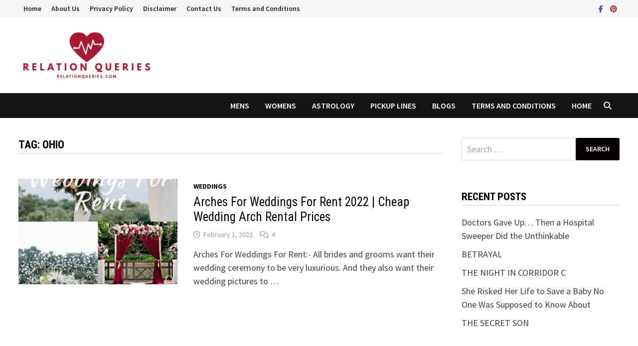

--- FILE ---
content_type: text/html; charset=UTF-8
request_url: https://relationqueries.com/tag/ohio/
body_size: 29855
content:
<!doctype html>
<html lang="en-US">
<head>
	<script async src="https://pagead2.googlesyndication.com/pagead/js/adsbygoogle.js?client=ca-pub-3783647216889764"
     crossorigin="anonymous"></script>
	<meta charset="UTF-8">
	<meta name="viewport" content="width=device-width, initial-scale=1">
	<link rel="profile" href="https://gmpg.org/xfn/11">

	<meta name='robots' content='noindex, follow' />

	<!-- This site is optimized with the Yoast SEO plugin v26.8 - https://yoast.com/product/yoast-seo-wordpress/ -->
	<title>Ohio Archives - RelationQueries</title>
	<meta property="og:locale" content="en_US" />
	<meta property="og:type" content="article" />
	<meta property="og:title" content="Ohio Archives - RelationQueries" />
	<meta property="og:url" content="https://relationqueries.com/tag/ohio/" />
	<meta property="og:site_name" content="RelationQueries" />
	<meta name="twitter:card" content="summary_large_image" />
	<script type="application/ld+json" class="yoast-schema-graph">{"@context":"https://schema.org","@graph":[{"@type":"CollectionPage","@id":"https://relationqueries.com/tag/ohio/","url":"https://relationqueries.com/tag/ohio/","name":"Ohio Archives - RelationQueries","isPartOf":{"@id":"https://relationqueries.com/#website"},"primaryImageOfPage":{"@id":"https://relationqueries.com/tag/ohio/#primaryimage"},"image":{"@id":"https://relationqueries.com/tag/ohio/#primaryimage"},"thumbnailUrl":"https://relationqueries.com/wp-content/uploads/2020/09/Green-Rustic-Wedding-Pinterest-Graphic-1.png","breadcrumb":{"@id":"https://relationqueries.com/tag/ohio/#breadcrumb"},"inLanguage":"en-US"},{"@type":"ImageObject","inLanguage":"en-US","@id":"https://relationqueries.com/tag/ohio/#primaryimage","url":"https://relationqueries.com/wp-content/uploads/2020/09/Green-Rustic-Wedding-Pinterest-Graphic-1.png","contentUrl":"https://relationqueries.com/wp-content/uploads/2020/09/Green-Rustic-Wedding-Pinterest-Graphic-1.png","width":735,"height":1102,"caption":"6 Cheapest Arches For Weddings For Rent | Available Here!"},{"@type":"BreadcrumbList","@id":"https://relationqueries.com/tag/ohio/#breadcrumb","itemListElement":[{"@type":"ListItem","position":1,"name":"Home","item":"https://relationqueries.com/"},{"@type":"ListItem","position":2,"name":"Ohio"}]},{"@type":"WebSite","@id":"https://relationqueries.com/#website","url":"https://relationqueries.com/","name":"RelationQueries","description":"Your Queries Our Solutions","publisher":{"@id":"https://relationqueries.com/#organization"},"potentialAction":[{"@type":"SearchAction","target":{"@type":"EntryPoint","urlTemplate":"https://relationqueries.com/?s={search_term_string}"},"query-input":{"@type":"PropertyValueSpecification","valueRequired":true,"valueName":"search_term_string"}}],"inLanguage":"en-US"},{"@type":"Organization","@id":"https://relationqueries.com/#organization","name":"RelationQueries","url":"https://relationqueries.com/","logo":{"@type":"ImageObject","inLanguage":"en-US","@id":"https://relationqueries.com/#/schema/logo/image/","url":"https://relationqueries.com/wp-content/uploads/2020/07/cropped-LOGO-PNG-1.png","contentUrl":"https://relationqueries.com/wp-content/uploads/2020/07/cropped-LOGO-PNG-1.png","width":1280,"height":454,"caption":"RelationQueries"},"image":{"@id":"https://relationqueries.com/#/schema/logo/image/"}}]}</script>
	<!-- / Yoast SEO plugin. -->


<link rel='dns-prefetch' href='//www.googletagmanager.com' />
<link rel='dns-prefetch' href='//fonts.googleapis.com' />
<link rel="alternate" type="application/rss+xml" title="RelationQueries &raquo; Feed" href="https://relationqueries.com/feed/" />
<link rel="alternate" type="application/rss+xml" title="RelationQueries &raquo; Comments Feed" href="https://relationqueries.com/comments/feed/" />
<link rel="alternate" type="application/rss+xml" title="RelationQueries &raquo; Ohio Tag Feed" href="https://relationqueries.com/tag/ohio/feed/" />
		<style>
			.lazyload,
			.lazyloading {
				max-width: 100%;
			}
		</style>
		<style id='wp-img-auto-sizes-contain-inline-css' type='text/css'>
img:is([sizes=auto i],[sizes^="auto," i]){contain-intrinsic-size:3000px 1500px}
/*# sourceURL=wp-img-auto-sizes-contain-inline-css */
</style>

<style id='wp-emoji-styles-inline-css' type='text/css'>

	img.wp-smiley, img.emoji {
		display: inline !important;
		border: none !important;
		box-shadow: none !important;
		height: 1em !important;
		width: 1em !important;
		margin: 0 0.07em !important;
		vertical-align: -0.1em !important;
		background: none !important;
		padding: 0 !important;
	}
/*# sourceURL=wp-emoji-styles-inline-css */
</style>
<link rel='stylesheet' id='wp-block-library-css' href='https://relationqueries.com/wp-includes/css/dist/block-library/style.min.css?ver=6.9' type='text/css' media='all' />
<style id='wp-block-heading-inline-css' type='text/css'>
h1:where(.wp-block-heading).has-background,h2:where(.wp-block-heading).has-background,h3:where(.wp-block-heading).has-background,h4:where(.wp-block-heading).has-background,h5:where(.wp-block-heading).has-background,h6:where(.wp-block-heading).has-background{padding:1.25em 2.375em}h1.has-text-align-left[style*=writing-mode]:where([style*=vertical-lr]),h1.has-text-align-right[style*=writing-mode]:where([style*=vertical-rl]),h2.has-text-align-left[style*=writing-mode]:where([style*=vertical-lr]),h2.has-text-align-right[style*=writing-mode]:where([style*=vertical-rl]),h3.has-text-align-left[style*=writing-mode]:where([style*=vertical-lr]),h3.has-text-align-right[style*=writing-mode]:where([style*=vertical-rl]),h4.has-text-align-left[style*=writing-mode]:where([style*=vertical-lr]),h4.has-text-align-right[style*=writing-mode]:where([style*=vertical-rl]),h5.has-text-align-left[style*=writing-mode]:where([style*=vertical-lr]),h5.has-text-align-right[style*=writing-mode]:where([style*=vertical-rl]),h6.has-text-align-left[style*=writing-mode]:where([style*=vertical-lr]),h6.has-text-align-right[style*=writing-mode]:where([style*=vertical-rl]){rotate:180deg}
/*# sourceURL=https://relationqueries.com/wp-includes/blocks/heading/style.min.css */
</style>
<style id='wp-block-list-inline-css' type='text/css'>
ol,ul{box-sizing:border-box}:root :where(.wp-block-list.has-background){padding:1.25em 2.375em}
/*# sourceURL=https://relationqueries.com/wp-includes/blocks/list/style.min.css */
</style>
<style id='wp-block-paragraph-inline-css' type='text/css'>
.is-small-text{font-size:.875em}.is-regular-text{font-size:1em}.is-large-text{font-size:2.25em}.is-larger-text{font-size:3em}.has-drop-cap:not(:focus):first-letter{float:left;font-size:8.4em;font-style:normal;font-weight:100;line-height:.68;margin:.05em .1em 0 0;text-transform:uppercase}body.rtl .has-drop-cap:not(:focus):first-letter{float:none;margin-left:.1em}p.has-drop-cap.has-background{overflow:hidden}:root :where(p.has-background){padding:1.25em 2.375em}:where(p.has-text-color:not(.has-link-color)) a{color:inherit}p.has-text-align-left[style*="writing-mode:vertical-lr"],p.has-text-align-right[style*="writing-mode:vertical-rl"]{rotate:180deg}
/*# sourceURL=https://relationqueries.com/wp-includes/blocks/paragraph/style.min.css */
</style>
<style id='wp-block-quote-inline-css' type='text/css'>
.wp-block-quote{box-sizing:border-box;overflow-wrap:break-word}.wp-block-quote.is-large:where(:not(.is-style-plain)),.wp-block-quote.is-style-large:where(:not(.is-style-plain)){margin-bottom:1em;padding:0 1em}.wp-block-quote.is-large:where(:not(.is-style-plain)) p,.wp-block-quote.is-style-large:where(:not(.is-style-plain)) p{font-size:1.5em;font-style:italic;line-height:1.6}.wp-block-quote.is-large:where(:not(.is-style-plain)) cite,.wp-block-quote.is-large:where(:not(.is-style-plain)) footer,.wp-block-quote.is-style-large:where(:not(.is-style-plain)) cite,.wp-block-quote.is-style-large:where(:not(.is-style-plain)) footer{font-size:1.125em;text-align:right}.wp-block-quote>cite{display:block}
/*# sourceURL=https://relationqueries.com/wp-includes/blocks/quote/style.min.css */
</style>
<style id='wp-block-quote-theme-inline-css' type='text/css'>
.wp-block-quote{border-left:.25em solid;margin:0 0 1.75em;padding-left:1em}.wp-block-quote cite,.wp-block-quote footer{color:currentColor;font-size:.8125em;font-style:normal;position:relative}.wp-block-quote:where(.has-text-align-right){border-left:none;border-right:.25em solid;padding-left:0;padding-right:1em}.wp-block-quote:where(.has-text-align-center){border:none;padding-left:0}.wp-block-quote.is-large,.wp-block-quote.is-style-large,.wp-block-quote:where(.is-style-plain){border:none}
/*# sourceURL=https://relationqueries.com/wp-includes/blocks/quote/theme.min.css */
</style>
<style id='global-styles-inline-css' type='text/css'>
:root{--wp--preset--aspect-ratio--square: 1;--wp--preset--aspect-ratio--4-3: 4/3;--wp--preset--aspect-ratio--3-4: 3/4;--wp--preset--aspect-ratio--3-2: 3/2;--wp--preset--aspect-ratio--2-3: 2/3;--wp--preset--aspect-ratio--16-9: 16/9;--wp--preset--aspect-ratio--9-16: 9/16;--wp--preset--color--black: #000000;--wp--preset--color--cyan-bluish-gray: #abb8c3;--wp--preset--color--white: #ffffff;--wp--preset--color--pale-pink: #f78da7;--wp--preset--color--vivid-red: #cf2e2e;--wp--preset--color--luminous-vivid-orange: #ff6900;--wp--preset--color--luminous-vivid-amber: #fcb900;--wp--preset--color--light-green-cyan: #7bdcb5;--wp--preset--color--vivid-green-cyan: #00d084;--wp--preset--color--pale-cyan-blue: #8ed1fc;--wp--preset--color--vivid-cyan-blue: #0693e3;--wp--preset--color--vivid-purple: #9b51e0;--wp--preset--gradient--vivid-cyan-blue-to-vivid-purple: linear-gradient(135deg,rgb(6,147,227) 0%,rgb(155,81,224) 100%);--wp--preset--gradient--light-green-cyan-to-vivid-green-cyan: linear-gradient(135deg,rgb(122,220,180) 0%,rgb(0,208,130) 100%);--wp--preset--gradient--luminous-vivid-amber-to-luminous-vivid-orange: linear-gradient(135deg,rgb(252,185,0) 0%,rgb(255,105,0) 100%);--wp--preset--gradient--luminous-vivid-orange-to-vivid-red: linear-gradient(135deg,rgb(255,105,0) 0%,rgb(207,46,46) 100%);--wp--preset--gradient--very-light-gray-to-cyan-bluish-gray: linear-gradient(135deg,rgb(238,238,238) 0%,rgb(169,184,195) 100%);--wp--preset--gradient--cool-to-warm-spectrum: linear-gradient(135deg,rgb(74,234,220) 0%,rgb(151,120,209) 20%,rgb(207,42,186) 40%,rgb(238,44,130) 60%,rgb(251,105,98) 80%,rgb(254,248,76) 100%);--wp--preset--gradient--blush-light-purple: linear-gradient(135deg,rgb(255,206,236) 0%,rgb(152,150,240) 100%);--wp--preset--gradient--blush-bordeaux: linear-gradient(135deg,rgb(254,205,165) 0%,rgb(254,45,45) 50%,rgb(107,0,62) 100%);--wp--preset--gradient--luminous-dusk: linear-gradient(135deg,rgb(255,203,112) 0%,rgb(199,81,192) 50%,rgb(65,88,208) 100%);--wp--preset--gradient--pale-ocean: linear-gradient(135deg,rgb(255,245,203) 0%,rgb(182,227,212) 50%,rgb(51,167,181) 100%);--wp--preset--gradient--electric-grass: linear-gradient(135deg,rgb(202,248,128) 0%,rgb(113,206,126) 100%);--wp--preset--gradient--midnight: linear-gradient(135deg,rgb(2,3,129) 0%,rgb(40,116,252) 100%);--wp--preset--font-size--small: 13px;--wp--preset--font-size--medium: 20px;--wp--preset--font-size--large: 36px;--wp--preset--font-size--x-large: 42px;--wp--preset--spacing--20: 0.44rem;--wp--preset--spacing--30: 0.67rem;--wp--preset--spacing--40: 1rem;--wp--preset--spacing--50: 1.5rem;--wp--preset--spacing--60: 2.25rem;--wp--preset--spacing--70: 3.38rem;--wp--preset--spacing--80: 5.06rem;--wp--preset--shadow--natural: 6px 6px 9px rgba(0, 0, 0, 0.2);--wp--preset--shadow--deep: 12px 12px 50px rgba(0, 0, 0, 0.4);--wp--preset--shadow--sharp: 6px 6px 0px rgba(0, 0, 0, 0.2);--wp--preset--shadow--outlined: 6px 6px 0px -3px rgb(255, 255, 255), 6px 6px rgb(0, 0, 0);--wp--preset--shadow--crisp: 6px 6px 0px rgb(0, 0, 0);}:where(.is-layout-flex){gap: 0.5em;}:where(.is-layout-grid){gap: 0.5em;}body .is-layout-flex{display: flex;}.is-layout-flex{flex-wrap: wrap;align-items: center;}.is-layout-flex > :is(*, div){margin: 0;}body .is-layout-grid{display: grid;}.is-layout-grid > :is(*, div){margin: 0;}:where(.wp-block-columns.is-layout-flex){gap: 2em;}:where(.wp-block-columns.is-layout-grid){gap: 2em;}:where(.wp-block-post-template.is-layout-flex){gap: 1.25em;}:where(.wp-block-post-template.is-layout-grid){gap: 1.25em;}.has-black-color{color: var(--wp--preset--color--black) !important;}.has-cyan-bluish-gray-color{color: var(--wp--preset--color--cyan-bluish-gray) !important;}.has-white-color{color: var(--wp--preset--color--white) !important;}.has-pale-pink-color{color: var(--wp--preset--color--pale-pink) !important;}.has-vivid-red-color{color: var(--wp--preset--color--vivid-red) !important;}.has-luminous-vivid-orange-color{color: var(--wp--preset--color--luminous-vivid-orange) !important;}.has-luminous-vivid-amber-color{color: var(--wp--preset--color--luminous-vivid-amber) !important;}.has-light-green-cyan-color{color: var(--wp--preset--color--light-green-cyan) !important;}.has-vivid-green-cyan-color{color: var(--wp--preset--color--vivid-green-cyan) !important;}.has-pale-cyan-blue-color{color: var(--wp--preset--color--pale-cyan-blue) !important;}.has-vivid-cyan-blue-color{color: var(--wp--preset--color--vivid-cyan-blue) !important;}.has-vivid-purple-color{color: var(--wp--preset--color--vivid-purple) !important;}.has-black-background-color{background-color: var(--wp--preset--color--black) !important;}.has-cyan-bluish-gray-background-color{background-color: var(--wp--preset--color--cyan-bluish-gray) !important;}.has-white-background-color{background-color: var(--wp--preset--color--white) !important;}.has-pale-pink-background-color{background-color: var(--wp--preset--color--pale-pink) !important;}.has-vivid-red-background-color{background-color: var(--wp--preset--color--vivid-red) !important;}.has-luminous-vivid-orange-background-color{background-color: var(--wp--preset--color--luminous-vivid-orange) !important;}.has-luminous-vivid-amber-background-color{background-color: var(--wp--preset--color--luminous-vivid-amber) !important;}.has-light-green-cyan-background-color{background-color: var(--wp--preset--color--light-green-cyan) !important;}.has-vivid-green-cyan-background-color{background-color: var(--wp--preset--color--vivid-green-cyan) !important;}.has-pale-cyan-blue-background-color{background-color: var(--wp--preset--color--pale-cyan-blue) !important;}.has-vivid-cyan-blue-background-color{background-color: var(--wp--preset--color--vivid-cyan-blue) !important;}.has-vivid-purple-background-color{background-color: var(--wp--preset--color--vivid-purple) !important;}.has-black-border-color{border-color: var(--wp--preset--color--black) !important;}.has-cyan-bluish-gray-border-color{border-color: var(--wp--preset--color--cyan-bluish-gray) !important;}.has-white-border-color{border-color: var(--wp--preset--color--white) !important;}.has-pale-pink-border-color{border-color: var(--wp--preset--color--pale-pink) !important;}.has-vivid-red-border-color{border-color: var(--wp--preset--color--vivid-red) !important;}.has-luminous-vivid-orange-border-color{border-color: var(--wp--preset--color--luminous-vivid-orange) !important;}.has-luminous-vivid-amber-border-color{border-color: var(--wp--preset--color--luminous-vivid-amber) !important;}.has-light-green-cyan-border-color{border-color: var(--wp--preset--color--light-green-cyan) !important;}.has-vivid-green-cyan-border-color{border-color: var(--wp--preset--color--vivid-green-cyan) !important;}.has-pale-cyan-blue-border-color{border-color: var(--wp--preset--color--pale-cyan-blue) !important;}.has-vivid-cyan-blue-border-color{border-color: var(--wp--preset--color--vivid-cyan-blue) !important;}.has-vivid-purple-border-color{border-color: var(--wp--preset--color--vivid-purple) !important;}.has-vivid-cyan-blue-to-vivid-purple-gradient-background{background: var(--wp--preset--gradient--vivid-cyan-blue-to-vivid-purple) !important;}.has-light-green-cyan-to-vivid-green-cyan-gradient-background{background: var(--wp--preset--gradient--light-green-cyan-to-vivid-green-cyan) !important;}.has-luminous-vivid-amber-to-luminous-vivid-orange-gradient-background{background: var(--wp--preset--gradient--luminous-vivid-amber-to-luminous-vivid-orange) !important;}.has-luminous-vivid-orange-to-vivid-red-gradient-background{background: var(--wp--preset--gradient--luminous-vivid-orange-to-vivid-red) !important;}.has-very-light-gray-to-cyan-bluish-gray-gradient-background{background: var(--wp--preset--gradient--very-light-gray-to-cyan-bluish-gray) !important;}.has-cool-to-warm-spectrum-gradient-background{background: var(--wp--preset--gradient--cool-to-warm-spectrum) !important;}.has-blush-light-purple-gradient-background{background: var(--wp--preset--gradient--blush-light-purple) !important;}.has-blush-bordeaux-gradient-background{background: var(--wp--preset--gradient--blush-bordeaux) !important;}.has-luminous-dusk-gradient-background{background: var(--wp--preset--gradient--luminous-dusk) !important;}.has-pale-ocean-gradient-background{background: var(--wp--preset--gradient--pale-ocean) !important;}.has-electric-grass-gradient-background{background: var(--wp--preset--gradient--electric-grass) !important;}.has-midnight-gradient-background{background: var(--wp--preset--gradient--midnight) !important;}.has-small-font-size{font-size: var(--wp--preset--font-size--small) !important;}.has-medium-font-size{font-size: var(--wp--preset--font-size--medium) !important;}.has-large-font-size{font-size: var(--wp--preset--font-size--large) !important;}.has-x-large-font-size{font-size: var(--wp--preset--font-size--x-large) !important;}
/*# sourceURL=global-styles-inline-css */
</style>

<style id='classic-theme-styles-inline-css' type='text/css'>
/*! This file is auto-generated */
.wp-block-button__link{color:#fff;background-color:#32373c;border-radius:9999px;box-shadow:none;text-decoration:none;padding:calc(.667em + 2px) calc(1.333em + 2px);font-size:1.125em}.wp-block-file__button{background:#32373c;color:#fff;text-decoration:none}
/*# sourceURL=/wp-includes/css/classic-themes.min.css */
</style>
<link rel='stylesheet' id='ub-extension-style-css-css' href='https://relationqueries.com/wp-content/plugins/ultimate-blocks/src/extensions/style.css?ver=6.9' type='text/css' media='all' />
<link rel='stylesheet' id='ez-toc-css' href='https://relationqueries.com/wp-content/plugins/easy-table-of-contents/assets/css/screen.min.css?ver=2.0.80' type='text/css' media='all' />
<style id='ez-toc-inline-css' type='text/css'>
div#ez-toc-container .ez-toc-title {font-size: 120%;}div#ez-toc-container .ez-toc-title {font-weight: 500;}div#ez-toc-container ul li , div#ez-toc-container ul li a {font-size: 95%;}div#ez-toc-container ul li , div#ez-toc-container ul li a {font-weight: 500;}div#ez-toc-container nav ul ul li {font-size: 90%;}.ez-toc-box-title {font-weight: bold; margin-bottom: 10px; text-align: center; text-transform: uppercase; letter-spacing: 1px; color: #666; padding-bottom: 5px;position:absolute;top:-4%;left:5%;background-color: inherit;transition: top 0.3s ease;}.ez-toc-box-title.toc-closed {top:-25%;}
.ez-toc-container-direction {direction: ltr;}.ez-toc-counter ul{counter-reset: item ;}.ez-toc-counter nav ul li a::before {content: counters(item, '.', decimal) '. ';display: inline-block;counter-increment: item;flex-grow: 0;flex-shrink: 0;margin-right: .2em; float: left; }.ez-toc-widget-direction {direction: ltr;}.ez-toc-widget-container ul{counter-reset: item ;}.ez-toc-widget-container nav ul li a::before {content: counters(item, '.', decimal) '. ';display: inline-block;counter-increment: item;flex-grow: 0;flex-shrink: 0;margin-right: .2em; float: left; }
/*# sourceURL=ez-toc-inline-css */
</style>
<link rel='stylesheet' id='font-awesome-css' href='https://relationqueries.com/wp-content/themes/bam/assets/fonts/css/all.min.css?ver=6.7.2' type='text/css' media='all' />
<link rel='stylesheet' id='bam-style-css' href='https://relationqueries.com/wp-content/themes/bam/style.css?ver=1.3.5' type='text/css' media='all' />
<link rel='stylesheet' id='bam-google-fonts-css' href='https://fonts.googleapis.com/css?family=Source+Sans+Pro%3A100%2C200%2C300%2C400%2C500%2C600%2C700%2C800%2C900%2C100i%2C200i%2C300i%2C400i%2C500i%2C600i%2C700i%2C800i%2C900i|Roboto+Condensed%3A100%2C200%2C300%2C400%2C500%2C600%2C700%2C800%2C900%2C100i%2C200i%2C300i%2C400i%2C500i%2C600i%2C700i%2C800i%2C900i%26subset%3Dlatin' type='text/css' media='all' />
<script type="text/javascript" src="https://relationqueries.com/wp-includes/js/jquery/jquery.min.js?ver=3.7.1" id="jquery-core-js"></script>
<script type="text/javascript" src="https://relationqueries.com/wp-includes/js/jquery/jquery-migrate.min.js?ver=3.4.1" id="jquery-migrate-js"></script>

<!-- Google tag (gtag.js) snippet added by Site Kit -->
<!-- Google Analytics snippet added by Site Kit -->
<script type="text/javascript" src="https://www.googletagmanager.com/gtag/js?id=GT-MQJQDX5" id="google_gtagjs-js" async></script>
<script type="text/javascript" id="google_gtagjs-js-after">
/* <![CDATA[ */
window.dataLayer = window.dataLayer || [];function gtag(){dataLayer.push(arguments);}
gtag("set","linker",{"domains":["relationqueries.com"]});
gtag("js", new Date());
gtag("set", "developer_id.dZTNiMT", true);
gtag("config", "GT-MQJQDX5");
//# sourceURL=google_gtagjs-js-after
/* ]]> */
</script>
<link rel="https://api.w.org/" href="https://relationqueries.com/wp-json/" /><link rel="alternate" title="JSON" type="application/json" href="https://relationqueries.com/wp-json/wp/v2/tags/319" /><link rel="EditURI" type="application/rsd+xml" title="RSD" href="https://relationqueries.com/xmlrpc.php?rsd" />
<meta name="generator" content="WordPress 6.9" />
<meta name="generator" content="Site Kit by Google 1.170.0" />		<script>
			document.documentElement.className = document.documentElement.className.replace('no-js', 'js');
		</script>
				<style>
			.no-js img.lazyload {
				display: none;
			}

			figure.wp-block-image img.lazyloading {
				min-width: 150px;
			}

			.lazyload,
			.lazyloading {
				--smush-placeholder-width: 100px;
				--smush-placeholder-aspect-ratio: 1/1;
				width: var(--smush-image-width, var(--smush-placeholder-width)) !important;
				aspect-ratio: var(--smush-image-aspect-ratio, var(--smush-placeholder-aspect-ratio)) !important;
			}

						.lazyload, .lazyloading {
				opacity: 0;
			}

			.lazyloaded {
				opacity: 1;
				transition: opacity 400ms;
				transition-delay: 0ms;
			}

					</style>
		
<!-- Google AdSense meta tags added by Site Kit -->
<meta name="google-adsense-platform-account" content="ca-host-pub-2644536267352236">
<meta name="google-adsense-platform-domain" content="sitekit.withgoogle.com">
<!-- End Google AdSense meta tags added by Site Kit -->
		<style type="text/css">
					.site-title,
			.site-description {
				position: absolute;
				clip: rect(1px, 1px, 1px, 1px);
				display: none;
			}
				</style>
		<link rel="icon" href="https://relationqueries.com/wp-content/uploads/2020/07/cropped-LOGO-e1593680174747-1-32x32.png" sizes="32x32" />
<link rel="icon" href="https://relationqueries.com/wp-content/uploads/2020/07/cropped-LOGO-e1593680174747-1-192x192.png" sizes="192x192" />
<link rel="apple-touch-icon" href="https://relationqueries.com/wp-content/uploads/2020/07/cropped-LOGO-e1593680174747-1-180x180.png" />
<meta name="msapplication-TileImage" content="https://relationqueries.com/wp-content/uploads/2020/07/cropped-LOGO-e1593680174747-1-270x270.png" />

		<style type="text/css" id="theme-custom-css">
			/* Color CSS */
                
                    blockquote {
                        border-left: 4px solid #070003;
                    }

                    button,
                    input[type="button"],
                    input[type="reset"],
                    input[type="submit"] {
                        background: #070003;
                    }

                    .wp-block-search .wp-block-search__button {
                        background: #070003;
                    }

                    .bam-readmore {
                        background: #070003;
                    }

                    .site-title a, .site-description {
                        color: #070003;
                    }

                    .site-header.default-style .main-navigation ul li a:hover {
                        color: #070003;
                    }

                    .site-header.default-style .main-navigation ul ul li a:hover {
                        background: #070003;
                    }

                    .site-header.default-style .main-navigation .current_page_item > a,
                    .site-header.default-style .main-navigation .current-menu-item > a,
                    .site-header.default-style .main-navigation .current_page_ancestor > a,
                    .site-header.default-style .main-navigation .current-menu-ancestor > a {
                        color: #070003;
                    }

                    .site-header.horizontal-style .main-navigation ul li a:hover {
                        color: #070003;
                    }

                    .site-header.horizontal-style .main-navigation ul ul li a:hover {
                        background: #070003;
                    }

                    .site-header.horizontal-style .main-navigation .current_page_item > a,
                    .site-header.horizontal-style .main-navigation .current-menu-item > a,
                    .site-header.horizontal-style .main-navigation .current_page_ancestor > a,
                    .site-header.horizontal-style .main-navigation .current-menu-ancestor > a {
                        color: #070003;
                    }

                    .posts-navigation .nav-previous a:hover,
                    .posts-navigation .nav-next a:hover {
                        color: #070003;
                    }

                    .post-navigation .nav-previous .post-title:hover,
                    .post-navigation .nav-next .post-title:hover {
                        color: #070003;
                    }

                    .pagination .page-numbers.current {
                        background: #070003;
                        border: 1px solid #070003;
                        color: #ffffff;
                    }
                      
                    .pagination a.page-numbers:hover {
                        background: #070003;
                        border: 1px solid #070003;
                    }

                    .widget a:hover,
                    .widget ul li a:hover {
                        color: #070003;
                    }

                    li.bm-tab.th-ui-state-active a {
                        border-bottom: 1px solid #070003;
                    }

                    .footer-widget-area .widget a:hover {
                        color: #070003;
                    }

                    .bms-title a:hover {
                        color: #070003;
                    }

                    .bam-entry .entry-title a:hover {
                        color: #070003;
                    }

                    .related-post-meta a:hover,
                    .entry-meta a:hover {
                        color: #070003;
                    }

                    .related-post-meta .byline a:hover,
                    .entry-meta .byline a:hover {
                        color: #070003;
                    }

                    .cat-links a {
                        color: #070003;
                    }

                    .tags-links a:hover {
                        background: #070003;
                    }

                    .related-post-title a:hover {
                        color: #070003;
                    }

                    .author-posts-link:hover {
                        color: #070003;
                    }

                    .comment-author a {
                        color: #070003;
                    }

                    .comment-metadata a:hover,
                    .comment-metadata a:focus,
                    .pingback .comment-edit-link:hover,
                    .pingback .comment-edit-link:focus {
                        color: #070003;
                    }

                    .comment-reply-link:hover,
                    .comment-reply-link:focus {
                        background: #070003;
                    }

                    .comment-notes a:hover,
                    .comment-awaiting-moderation a:hover,
                    .logged-in-as a:hover,
                    .form-allowed-tags a:hover {
                        color: #070003;
                    }

                    .required {
                        color: #070003;
                    }

                    .comment-reply-title small a:before {
                        color: #070003;
                    }

                    .wp-block-quote {
                        border-left: 4px solid #070003;
                    }

                    .wp-block-quote[style*="text-align:right"], .wp-block-quote[style*="text-align: right"] {
                        border-right: 4px solid #070003;
                    }

                    .site-info a:hover {
                        color: #070003;
                    }

                    #bam-tags a, .widget_tag_cloud .tagcloud a {
                        background: #070003;
                    }

                
                    .page-content a:hover,
                    .entry-content a:hover {
                        color: #00aeef;
                    }
                
                    body.boxed-layout.custom-background,
                    body.boxed-layout {
                        background-color: #dddddd;
                    }
                
                    body.boxed-layout.custom-background.separate-containers,
                    body.boxed-layout.separate-containers {
                        background-color: #dddddd;
                    }
                
                    body.wide-layout.custom-background.separate-containers,
                    body.wide-layout.separate-containers {
                        background-color: #eeeeee;
                    }
                /* Header CSS */
                    .site-logo-image img {
                        max-width: 270px;
                    }
                /* Footer CSS */
                    .site-info {
                        background: #0a0a0a;
                    }
                
                    .site-info {
                        color: #ededed;
                    }
                
                    .site-info a {
                        color: #ededed;
                    }
                
                    .site-info a:hover {
                        color: #7a12e2;
                    }		</style>

	</head>

<body class="archive tag tag-ohio tag-319 wp-custom-logo wp-embed-responsive wp-theme-bam hfeed boxed-layout right-sidebar one-container">



<div id="page" class="site">
	<a class="skip-link screen-reader-text" href="#content">Skip to content</a>

	
<div id="topbar" class="bam-topbar clearfix">

    <div class="container">

        
            <div id="top-navigation" class="top-navigation">
        <div class="menu-menu-1-container"><ul id="top-menu" class="menu"><li id="menu-item-532" class="menu-item menu-item-type-custom menu-item-object-custom menu-item-home menu-item-532"><a href="https://relationqueries.com/">Home</a></li>
<li id="menu-item-19" class="menu-item menu-item-type-post_type menu-item-object-page menu-item-19"><a href="https://relationqueries.com/about-us/">About Us</a></li>
<li id="menu-item-21" class="menu-item menu-item-type-post_type menu-item-object-page menu-item-21"><a href="https://relationqueries.com/privacy-policy-2/">Privacy Policy</a></li>
<li id="menu-item-20" class="menu-item menu-item-type-post_type menu-item-object-page menu-item-20"><a href="https://relationqueries.com/disclaimer/">Disclaimer</a></li>
<li id="menu-item-18" class="menu-item menu-item-type-post_type menu-item-object-page menu-item-18"><a href="https://relationqueries.com/contact-us/">Contact Us</a></li>
<li id="menu-item-479" class="menu-item menu-item-type-post_type menu-item-object-page menu-item-479"><a href="https://relationqueries.com/terms-and-conditions/">Terms and Conditions</a></li>
</ul></div>					
    </div>		

        
<div class="bam-topbar-social colored">

    
        
                    <span class="bam-social-icon">
                                    <a href="https://www.facebook.com/Relation-Queries-107675731006411" class="bam-social-link facebook" target="_blank" title="Facebook">
                        <i class="fab fa-facebook-f"></i>
                    </a>
                            </span>
                
    
        
                
    
        
                
    
        
                    <span class="bam-social-icon">
                                    <a href="https://www.pinterest.com/relationq/" class="bam-social-link pinterest" target="_blank" title="Pinterest">
                        <i class="fab fa-pinterest"></i>
                    </a>
                            </span>
                
    
        
                
    
        
                
    
        
                
    
        
                
    
        
                
    
        
                
    
        
                
    
        
                
    
        
                
    
        
                
    
        
                
    
        
                
    
        
                
    
        
                
    
        
                
    
        
                
    
        
                
    
        
                
    
        
                
    
</div><!-- .bam-social-media -->
    </div>

</div>
	


<header id="masthead" class="site-header default-style">

    
    

<div id="site-header-inner" class="clearfix container left-logo">

    <div class="site-branding">
    <div class="site-branding-inner">

                    <div class="site-logo-image"><a href="https://relationqueries.com/" class="custom-logo-link" rel="home"><img width="1280" height="454" src="https://relationqueries.com/wp-content/uploads/2020/07/cropped-LOGO-PNG-1.png" class="custom-logo" alt="RelationQueries" decoding="async" fetchpriority="high" srcset="https://relationqueries.com/wp-content/uploads/2020/07/cropped-LOGO-PNG-1.png 1280w, https://relationqueries.com/wp-content/uploads/2020/07/cropped-LOGO-PNG-1-300x106.png 300w, https://relationqueries.com/wp-content/uploads/2020/07/cropped-LOGO-PNG-1-1024x363.png 1024w, https://relationqueries.com/wp-content/uploads/2020/07/cropped-LOGO-PNG-1-768x272.png 768w" sizes="(max-width: 1280px) 100vw, 1280px" /></a></div>
        
        <div class="site-branding-text">
                            <p class="site-title"><a href="https://relationqueries.com/" rel="home">RelationQueries</a></p>
                                <p class="site-description">Your Queries Our Solutions</p>
                    </div><!-- .site-branding-text -->

    </div><!-- .site-branding-inner -->
</div><!-- .site-branding -->
        
</div><!-- #site-header-inner -->



<nav id="site-navigation" class="main-navigation">

    <div id="site-navigation-inner" class="container align-right show-search">
        
        <div class="menu-menu-2-container"><ul id="primary-menu" class="menu"><li id="menu-item-41" class="menu-item menu-item-type-taxonomy menu-item-object-category menu-item-41"><a href="https://relationqueries.com/category/mens/">Mens</a></li>
<li id="menu-item-42" class="menu-item menu-item-type-taxonomy menu-item-object-category menu-item-42"><a href="https://relationqueries.com/category/womens/">Womens</a></li>
<li id="menu-item-57" class="menu-item menu-item-type-taxonomy menu-item-object-category menu-item-57"><a href="https://relationqueries.com/category/astrology/">Astrology</a></li>
<li id="menu-item-58" class="menu-item menu-item-type-taxonomy menu-item-object-category menu-item-58"><a href="https://relationqueries.com/category/pickup-lines/">Pickup Lines</a></li>
<li id="menu-item-22" class="menu-item menu-item-type-taxonomy menu-item-object-category menu-item-22"><a href="https://relationqueries.com/category/others/">Blogs</a></li>
<li id="menu-item-476" class="menu-item menu-item-type-post_type menu-item-object-page menu-item-476"><a href="https://relationqueries.com/terms-and-conditions/">Terms and Conditions</a></li>
<li id="menu-item-534" class="menu-item menu-item-type-custom menu-item-object-custom menu-item-home menu-item-534"><a href="https://relationqueries.com">Home</a></li>
</ul></div><div class="bam-search-button-icon">
    <i class="fas fa-search" aria-hidden="true"></i>
</div>
<div class="bam-search-box-container">
    <div class="bam-search-box">
        <form role="search" method="get" class="search-form" action="https://relationqueries.com/">
				<label>
					<span class="screen-reader-text">Search for:</span>
					<input type="search" class="search-field" placeholder="Search &hellip;" value="" name="s" />
				</label>
				<input type="submit" class="search-submit" value="Search" />
			</form>    </div><!-- th-search-box -->
</div><!-- .th-search-box-container -->

        <button class="menu-toggle" aria-controls="primary-menu" aria-expanded="false" data-toggle-target=".mobile-navigation"><i class="fas fa-bars"></i>Menu</button>
        
    </div><!-- .container -->
    
</nav><!-- #site-navigation -->
<div class="mobile-dropdown">
    <nav class="mobile-navigation">
        <div class="menu-menu-2-container"><ul id="primary-menu-mobile" class="menu"><li class="menu-item menu-item-type-taxonomy menu-item-object-category menu-item-41"><a href="https://relationqueries.com/category/mens/">Mens</a></li>
<li class="menu-item menu-item-type-taxonomy menu-item-object-category menu-item-42"><a href="https://relationqueries.com/category/womens/">Womens</a></li>
<li class="menu-item menu-item-type-taxonomy menu-item-object-category menu-item-57"><a href="https://relationqueries.com/category/astrology/">Astrology</a></li>
<li class="menu-item menu-item-type-taxonomy menu-item-object-category menu-item-58"><a href="https://relationqueries.com/category/pickup-lines/">Pickup Lines</a></li>
<li class="menu-item menu-item-type-taxonomy menu-item-object-category menu-item-22"><a href="https://relationqueries.com/category/others/">Blogs</a></li>
<li class="menu-item menu-item-type-post_type menu-item-object-page menu-item-476"><a href="https://relationqueries.com/terms-and-conditions/">Terms and Conditions</a></li>
<li class="menu-item menu-item-type-custom menu-item-object-custom menu-item-home menu-item-534"><a href="https://relationqueries.com">Home</a></li>
</ul></div>    </nav>
</div>

    
         
</header><!-- #masthead -->


	
	<div id="content" class="site-content">
		<div class="container">

	
	<div id="primary" class="content-area">

		
		<main id="main" class="site-main">

			
				<header class="page-header">
					<h1 class="page-title">Tag: <span>Ohio</span></h1>				</header><!-- .page-header -->

					
			
			<div id="blog-entries" class="blog-wrap clearfix list-style">

				
				
				
					
					

<article id="post-446" class="bam-entry clearfix list-entry post-446 post type-post status-publish format-standard has-post-thumbnail hentry category-weddings tag-brazil tag-chicago tag-hexagon-wedding-arch tag-houston tag-indoor-wedding-arch-wooden-wedding-arch-rental tag-los-angeles tag-maxico tag-michaels-wedding-arch tag-ohio tag-russia tag-ukraine tag-wedding-ceremony-arches-for-rent tag-wedding-circle-arch">

	
	<div class="blog-entry-inner clearfix">

		
				
		<div class="post-thumbnail">
			<a href="https://relationqueries.com/6-cheapest-arches-for-weddings-for-rent-available-here/" aria-hidden="true" tabindex="-1">
				<img width="700" height="465" data-src="https://relationqueries.com/wp-content/uploads/2020/09/Green-Rustic-Wedding-Pinterest-Graphic-1-700x465.png" class="attachment-bam-list size-bam-list wp-post-image lazyload" alt="Arches For Weddings For Rent 2022 | Cheap Wedding Arch Rental Prices" decoding="async" data-srcset="https://relationqueries.com/wp-content/uploads/2020/09/Green-Rustic-Wedding-Pinterest-Graphic-1-700x465.png 700w, https://relationqueries.com/wp-content/uploads/2020/09/Green-Rustic-Wedding-Pinterest-Graphic-1-600x400.png 600w" data-sizes="(max-width: 700px) 100vw, 700px" src="[data-uri]" style="--smush-placeholder-width: 700px; --smush-placeholder-aspect-ratio: 700/465;" />			</a>
		</div>

		
		<div class="blog-entry-content">

			
			<div class="category-list">
				<span class="cat-links"><a href="https://relationqueries.com/category/weddings/" rel="category tag">Weddings</a></span>			</div><!-- .category-list -->

			<header class="entry-header">
				<h2 class="entry-title"><a href="https://relationqueries.com/6-cheapest-arches-for-weddings-for-rent-available-here/" rel="bookmark">Arches For Weddings For Rent 2022 | Cheap Wedding Arch Rental Prices</a></h2>					<div class="entry-meta">
						<span class="posted-on"><i class="far fa-clock"></i><a href="https://relationqueries.com/6-cheapest-arches-for-weddings-for-rent-available-here/" rel="bookmark"><time class="entry-date published sm-hu" datetime="2022-02-01T03:27:00+00:00">February 1, 2022</time><time class="updated" datetime="2022-02-01T14:05:01+00:00">February 1, 2022</time></a></span><span class="comments-link"><i class="far fa-comments"></i><a href="https://relationqueries.com/6-cheapest-arches-for-weddings-for-rent-available-here/#comments">4</a></span>					</div><!-- .entry-meta -->
							</header><!-- .entry-header -->

			
			
			<div class="entry-summary">
				<p>Arches For Weddings For Rent:- All brides and grooms want their wedding ceremony to be very luxurious. And they also want their wedding pictures to &hellip; </p>
			</div><!-- .entry-summary -->

			
			<footer class="entry-footer">
							</footer><!-- .entry-footer -->

		</div><!-- .blog-entry-content -->

		
	</div><!-- .blog-entry-inner -->

</article><!-- #post-446 -->

					
				
			</div><!-- #blog-entries -->

			
			
		</main><!-- #main -->

		
	</div><!-- #primary -->

	


<aside id="secondary" class="widget-area">

	
	<section id="search-2" class="widget widget_search"><form role="search" method="get" class="search-form" action="https://relationqueries.com/">
				<label>
					<span class="screen-reader-text">Search for:</span>
					<input type="search" class="search-field" placeholder="Search &hellip;" value="" name="s" />
				</label>
				<input type="submit" class="search-submit" value="Search" />
			</form></section>
		<section id="recent-posts-2" class="widget widget_recent_entries">
		<h4 class="widget-title">Recent Posts</h4>
		<ul>
											<li>
					<a href="https://relationqueries.com/doctors-gave-up-then-a-hospital-sweeper-did-the-unthinkable/">Doctors Gave Up… Then a Hospital Sweeper Did the Unthinkable</a>
									</li>
											<li>
					<a href="https://relationqueries.com/betrayal/">BETRAYAL</a>
									</li>
											<li>
					<a href="https://relationqueries.com/the-night-in-corridor-c/">THE NIGHT IN CORRIDOR C</a>
									</li>
											<li>
					<a href="https://relationqueries.com/she-risked-her-life-to-save-a-baby-no-one-was-supposed-to-know-about/">She Risked Her Life to Save a Baby No One Was Supposed to Know About</a>
									</li>
											<li>
					<a href="https://relationqueries.com/the-secret-son/">THE SECRET SON</a>
									</li>
					</ul>

		</section><section id="categories-3" class="widget widget_categories"><h4 class="widget-title">Categories</h4>
			<ul>
					<li class="cat-item cat-item-38"><a href="https://relationqueries.com/category/astrology/">Astrology</a>
</li>
	<li class="cat-item cat-item-1"><a href="https://relationqueries.com/category/others/">Blogs</a>
</li>
	<li class="cat-item cat-item-4"><a href="https://relationqueries.com/category/mens/">Mens</a>
</li>
	<li class="cat-item cat-item-39"><a href="https://relationqueries.com/category/pickup-lines/">Pickup Lines</a>
</li>
	<li class="cat-item cat-item-365"><a href="https://relationqueries.com/category/weddings/">Weddings</a>
</li>
	<li class="cat-item cat-item-18"><a href="https://relationqueries.com/category/womens/">Womens</a>
</li>
			</ul>

			</section><section id="bam_tabbed_widget-3" class="widget widget_bam_tabbed_widget">
		<div class="bm-tabs-wdt">

		<ul class="bm-tab-nav">
			<li class="bm-tab"><a class="bm-tab-anchor" aria-label="popular-posts" href="#bam-popular"><i class="fas fa-burn"></i></a></li>
			<li class="bm-tab"><a class="bm-tab-anchor" aria-label="recent-posts" href="#bam-recent"><i class="far fa-clock"></i></a></li>
			<li class="bm-tab"><a class="bm-tab-anchor" aria-label="comments" href="#bam-comments"><i class="far fa-comments"></i></a></li>
			<li class="bm-tab"><a class="bm-tab-anchor" aria-label="post-tags" href="#bam-tags"><i class="fas fa-tags"></i></a></li>
		</ul>

		<div class="tab-content clearfix">
			<div id="bam-popular">
										<div class="bms-post clearfix">
															<div class="bms-thumb">
									<a href="https://relationqueries.com/my-boyfriend-doesnt-seem-interested-in-me-sexually-anymore-intimate/" title="Why My Boyfriend Doesn&#8217;t Seem Interested In Me Sexually Anymore"><img width="120" height="60" data-src="https://relationqueries.com/wp-content/uploads/2019/12/555555555555.png" class="attachment-bam-small size-bam-small wp-post-image lazyload" alt="Why My Boyfriend Doesn&#039;t Seem Interested In Me Sexually" decoding="async" data-srcset="https://relationqueries.com/wp-content/uploads/2019/12/555555555555.png 480w, https://relationqueries.com/wp-content/uploads/2019/12/555555555555-300x150.png 300w" data-sizes="(max-width: 120px) 100vw, 120px" src="[data-uri]" style="--smush-placeholder-width: 120px; --smush-placeholder-aspect-ratio: 120/60;" /></a>
								</div>
														<div class="bms-details">
								<h3 class="bms-title"><a href="https://relationqueries.com/my-boyfriend-doesnt-seem-interested-in-me-sexually-anymore-intimate/" rel="bookmark">Why My Boyfriend Doesn&#8217;t Seem Interested In Me Sexually Anymore</a></h3>								<div class="entry-meta"><span class="posted-on"><i class="far fa-clock"></i><a href="https://relationqueries.com/my-boyfriend-doesnt-seem-interested-in-me-sexually-anymore-intimate/" rel="bookmark"><time class="entry-date published sm-hu" datetime="2021-05-06T11:03:00+00:00">May 6, 2021</time><time class="updated" datetime="2021-05-06T15:13:25+00:00">May 6, 2021</time></a></span></div>
							</div>
						</div>
											<div class="bms-post clearfix">
															<div class="bms-thumb">
									<a href="https://relationqueries.com/pof-username-search-how-to-search-by-username-on-plenty-of-fish/" title="POF Username Search 2023 Free: Profile Search By Username"><img width="120" height="85" data-src="https://relationqueries.com/wp-content/uploads/2021/03/Black-and-Yellow-Modern-Social-Media-Marketing-Trends-Presentation-120x85.jpg" class="attachment-bam-small size-bam-small wp-post-image lazyload" alt="POF Username Search: How To Search By Username On Plenty Of Fish?" decoding="async" src="[data-uri]" style="--smush-placeholder-width: 120px; --smush-placeholder-aspect-ratio: 120/85;" /></a>
								</div>
														<div class="bms-details">
								<h3 class="bms-title"><a href="https://relationqueries.com/pof-username-search-how-to-search-by-username-on-plenty-of-fish/" rel="bookmark">POF Username Search 2023 Free: Profile Search By Username</a></h3>								<div class="entry-meta"><span class="posted-on"><i class="far fa-clock"></i><a href="https://relationqueries.com/pof-username-search-how-to-search-by-username-on-plenty-of-fish/" rel="bookmark"><time class="entry-date published sm-hu" datetime="2023-01-28T02:55:00+00:00">January 28, 2023</time><time class="updated" datetime="2023-01-28T10:32:21+00:00">January 28, 2023</time></a></span></div>
							</div>
						</div>
											<div class="bms-post clearfix">
															<div class="bms-thumb">
									<a href="https://relationqueries.com/magic-the-gathering-pick-up-lines/" title="Magic The Gathering Pick Up Lines 2024 (45+ Lines)"><img width="105" height="85" data-src="https://relationqueries.com/wp-content/uploads/2020/06/Magic-The-Gathering-Pick-Up-Lines-For-Picking-Up-Your-Crush-In-2020-50.png" class="attachment-bam-small size-bam-small wp-post-image lazyload" alt="Magic The Gathering Pick Up Lines For Picking Up Your Crush In 2020" decoding="async" data-srcset="https://relationqueries.com/wp-content/uploads/2020/06/Magic-The-Gathering-Pick-Up-Lines-For-Picking-Up-Your-Crush-In-2020-50.png 600w, https://relationqueries.com/wp-content/uploads/2020/06/Magic-The-Gathering-Pick-Up-Lines-For-Picking-Up-Your-Crush-In-2020-50-300x242.png 300w" data-sizes="(max-width: 105px) 100vw, 105px" src="[data-uri]" style="--smush-placeholder-width: 105px; --smush-placeholder-aspect-ratio: 105/85;" /></a>
								</div>
														<div class="bms-details">
								<h3 class="bms-title"><a href="https://relationqueries.com/magic-the-gathering-pick-up-lines/" rel="bookmark">Magic The Gathering Pick Up Lines 2024 (45+ Lines)</a></h3>								<div class="entry-meta"><span class="posted-on"><i class="far fa-clock"></i><a href="https://relationqueries.com/magic-the-gathering-pick-up-lines/" rel="bookmark"><time class="entry-date published sm-hu" datetime="2024-03-19T08:18:00+00:00">March 19, 2024</time><time class="updated" datetime="2024-03-19T17:30:45+00:00">March 19, 2024</time></a></span></div>
							</div>
						</div>
											<div class="bms-post clearfix">
															<div class="bms-thumb">
									<a href="https://relationqueries.com/how-to-get-the-upper-hand-in-a-relationship-with-a-woman/" title="7 Simple Tips On How To Get The Upper Hand In A Relationship"><img width="120" height="50" data-src="https://relationqueries.com/wp-content/uploads/2020/07/How-To-Get-The-Upper-Hand-In-A-Relationship-With-A-Woman.jpg" class="attachment-bam-small size-bam-small wp-post-image lazyload" alt="How To Get The Upper Hand In A Relationship With A Woman" decoding="async" data-srcset="https://relationqueries.com/wp-content/uploads/2020/07/How-To-Get-The-Upper-Hand-In-A-Relationship-With-A-Woman.jpg 1593w, https://relationqueries.com/wp-content/uploads/2020/07/How-To-Get-The-Upper-Hand-In-A-Relationship-With-A-Woman-300x125.jpg 300w, https://relationqueries.com/wp-content/uploads/2020/07/How-To-Get-The-Upper-Hand-In-A-Relationship-With-A-Woman-1024x426.jpg 1024w, https://relationqueries.com/wp-content/uploads/2020/07/How-To-Get-The-Upper-Hand-In-A-Relationship-With-A-Woman-768x320.jpg 768w, https://relationqueries.com/wp-content/uploads/2020/07/How-To-Get-The-Upper-Hand-In-A-Relationship-With-A-Woman-1536x639.jpg 1536w" data-sizes="(max-width: 120px) 100vw, 120px" src="[data-uri]" style="--smush-placeholder-width: 120px; --smush-placeholder-aspect-ratio: 120/50;" /></a>
								</div>
														<div class="bms-details">
								<h3 class="bms-title"><a href="https://relationqueries.com/how-to-get-the-upper-hand-in-a-relationship-with-a-woman/" rel="bookmark">7 Simple Tips On How To Get The Upper Hand In A Relationship</a></h3>								<div class="entry-meta"><span class="posted-on"><i class="far fa-clock"></i><a href="https://relationqueries.com/how-to-get-the-upper-hand-in-a-relationship-with-a-woman/" rel="bookmark"><time class="entry-date published sm-hu" datetime="2023-09-29T06:09:00+00:00">September 29, 2023</time><time class="updated" datetime="2023-09-29T18:39:20+00:00">September 29, 2023</time></a></span></div>
							</div>
						</div>
											<div class="bms-post clearfix">
															<div class="bms-thumb">
									<a href="https://relationqueries.com/blank-you-blank-me-toxic-4-word-question-michael-fiore/" title="&#8220;Michael Fiore&#8221; 3 Words A Man Will Say To A Woman He Believes Is The One"><img width="120" height="81" data-src="https://relationqueries.com/wp-content/uploads/2020/06/Blank-You-Blank-Me-Toxic-4-Word-Question-Michael-Fiore.jpg" class="attachment-bam-small size-bam-small wp-post-image lazyload" alt="&quot;Blank You Blank Me&quot; Toxic 4 Word Question | Michael Fiore" decoding="async" data-srcset="https://relationqueries.com/wp-content/uploads/2020/06/Blank-You-Blank-Me-Toxic-4-Word-Question-Michael-Fiore.jpg 2048w, https://relationqueries.com/wp-content/uploads/2020/06/Blank-You-Blank-Me-Toxic-4-Word-Question-Michael-Fiore-300x203.jpg 300w, https://relationqueries.com/wp-content/uploads/2020/06/Blank-You-Blank-Me-Toxic-4-Word-Question-Michael-Fiore-1024x695.jpg 1024w, https://relationqueries.com/wp-content/uploads/2020/06/Blank-You-Blank-Me-Toxic-4-Word-Question-Michael-Fiore-768x521.jpg 768w, https://relationqueries.com/wp-content/uploads/2020/06/Blank-You-Blank-Me-Toxic-4-Word-Question-Michael-Fiore-1536x1042.jpg 1536w, https://relationqueries.com/wp-content/uploads/2020/06/Blank-You-Blank-Me-Toxic-4-Word-Question-Michael-Fiore-600x400.jpg 600w" data-sizes="(max-width: 120px) 100vw, 120px" src="[data-uri]" style="--smush-placeholder-width: 120px; --smush-placeholder-aspect-ratio: 120/81;" /></a>
								</div>
														<div class="bms-details">
								<h3 class="bms-title"><a href="https://relationqueries.com/blank-you-blank-me-toxic-4-word-question-michael-fiore/" rel="bookmark">&#8220;Michael Fiore&#8221; 3 Words A Man Will Say To A Woman He Believes Is The One</a></h3>								<div class="entry-meta"><span class="posted-on"><i class="far fa-clock"></i><a href="https://relationqueries.com/blank-you-blank-me-toxic-4-word-question-michael-fiore/" rel="bookmark"><time class="entry-date published sm-hu" datetime="2023-08-09T02:54:00+00:00">August 9, 2023</time><time class="updated" datetime="2023-08-09T07:58:17+00:00">August 9, 2023</time></a></span></div>
							</div>
						</div>
								</div><!-- .tab-pane #bam-popular -->

			<div id="bam-recent">
										<div class="bms-post clearfix">
															<div class="bms-thumb">
									<a href="https://relationqueries.com/doctors-gave-up-then-a-hospital-sweeper-did-the-unthinkable/" title="Doctors Gave Up… Then a Hospital Sweeper Did the Unthinkable"><img width="120" height="85" data-src="https://relationqueries.com/wp-content/uploads/2026/01/Screenshot-2026-01-22-160114-120x85.png" class="attachment-bam-small size-bam-small wp-post-image lazyload" alt="" decoding="async" src="[data-uri]" style="--smush-placeholder-width: 120px; --smush-placeholder-aspect-ratio: 120/85;" /></a>
								</div>
														<div class="bms-details">
								<h3 class="bms-title"><a href="https://relationqueries.com/doctors-gave-up-then-a-hospital-sweeper-did-the-unthinkable/" rel="bookmark">Doctors Gave Up… Then a Hospital Sweeper Did the Unthinkable</a></h3>								<div class="entry-meta"><span class="posted-on"><i class="far fa-clock"></i><a href="https://relationqueries.com/doctors-gave-up-then-a-hospital-sweeper-did-the-unthinkable/" rel="bookmark"><time class="entry-date published sm-hu" datetime="2026-01-22T10:32:01+00:00">January 22, 2026</time><time class="updated" datetime="2026-01-22T10:35:41+00:00">January 22, 2026</time></a></span></div>
							</div>
						</div>
											<div class="bms-post clearfix">
															<div class="bms-thumb">
									<a href="https://relationqueries.com/betrayal/" title="BETRAYAL"><img width="120" height="85" data-src="https://relationqueries.com/wp-content/uploads/2026/01/Screenshot-2026-01-21-200640-120x85.png" class="attachment-bam-small size-bam-small wp-post-image lazyload" alt="" decoding="async" src="[data-uri]" style="--smush-placeholder-width: 120px; --smush-placeholder-aspect-ratio: 120/85;" /></a>
								</div>
														<div class="bms-details">
								<h3 class="bms-title"><a href="https://relationqueries.com/betrayal/" rel="bookmark">BETRAYAL</a></h3>								<div class="entry-meta"><span class="posted-on"><i class="far fa-clock"></i><a href="https://relationqueries.com/betrayal/" rel="bookmark"><time class="entry-date published sm-hu" datetime="2026-01-21T14:39:06+00:00">January 21, 2026</time><time class="updated" datetime="2026-01-21T14:39:07+00:00">January 21, 2026</time></a></span></div>
							</div>
						</div>
											<div class="bms-post clearfix">
															<div class="bms-thumb">
									<a href="https://relationqueries.com/the-night-in-corridor-c/" title="THE NIGHT IN CORRIDOR C"><img width="120" height="85" data-src="https://relationqueries.com/wp-content/uploads/2026/01/Screenshot-2026-01-21-192142-120x85.png" class="attachment-bam-small size-bam-small wp-post-image lazyload" alt="" decoding="async" src="[data-uri]" style="--smush-placeholder-width: 120px; --smush-placeholder-aspect-ratio: 120/85;" /></a>
								</div>
														<div class="bms-details">
								<h3 class="bms-title"><a href="https://relationqueries.com/the-night-in-corridor-c/" rel="bookmark">THE NIGHT IN CORRIDOR C</a></h3>								<div class="entry-meta"><span class="posted-on"><i class="far fa-clock"></i><a href="https://relationqueries.com/the-night-in-corridor-c/" rel="bookmark"><time class="entry-date published sm-hu" datetime="2026-01-21T13:53:24+00:00">January 21, 2026</time><time class="updated" datetime="2026-01-21T13:53:26+00:00">January 21, 2026</time></a></span></div>
							</div>
						</div>
											<div class="bms-post clearfix">
															<div class="bms-thumb">
									<a href="https://relationqueries.com/she-risked-her-life-to-save-a-baby-no-one-was-supposed-to-know-about/" title="She Risked Her Life to Save a Baby No One Was Supposed to Know About"><img width="120" height="85" data-src="https://relationqueries.com/wp-content/uploads/2026/01/Screenshot-2026-01-20-213158-120x85.png" class="attachment-bam-small size-bam-small wp-post-image lazyload" alt="" decoding="async" src="[data-uri]" style="--smush-placeholder-width: 120px; --smush-placeholder-aspect-ratio: 120/85;" /></a>
								</div>
														<div class="bms-details">
								<h3 class="bms-title"><a href="https://relationqueries.com/she-risked-her-life-to-save-a-baby-no-one-was-supposed-to-know-about/" rel="bookmark">She Risked Her Life to Save a Baby No One Was Supposed to Know About</a></h3>								<div class="entry-meta"><span class="posted-on"><i class="far fa-clock"></i><a href="https://relationqueries.com/she-risked-her-life-to-save-a-baby-no-one-was-supposed-to-know-about/" rel="bookmark"><time class="entry-date published sm-hu" datetime="2026-01-20T16:02:42+00:00">January 20, 2026</time><time class="updated" datetime="2026-01-20T16:02:43+00:00">January 20, 2026</time></a></span></div>
							</div>
						</div>
											<div class="bms-post clearfix">
															<div class="bms-thumb">
									<a href="https://relationqueries.com/the-secret-son/" title="THE SECRET SON"><img width="120" height="85" data-src="https://relationqueries.com/wp-content/uploads/2026/01/Screenshot-2026-01-20-173734-120x85.png" class="attachment-bam-small size-bam-small wp-post-image lazyload" alt="" decoding="async" src="[data-uri]" style="--smush-placeholder-width: 120px; --smush-placeholder-aspect-ratio: 120/85;" /></a>
								</div>
														<div class="bms-details">
								<h3 class="bms-title"><a href="https://relationqueries.com/the-secret-son/" rel="bookmark">THE SECRET SON</a></h3>								<div class="entry-meta"><span class="posted-on"><i class="far fa-clock"></i><a href="https://relationqueries.com/the-secret-son/" rel="bookmark"><time class="entry-date published sm-hu" datetime="2026-01-20T12:14:46+00:00">January 20, 2026</time><time class="updated" datetime="2026-01-20T12:14:47+00:00">January 20, 2026</time></a></span></div>
							</div>
						</div>
								</div><!-- .tab-pane #bam-recent -->

			<div id="bam-comments">
											<div class="bmw-comment">
								<figure class="bmw_avatar">
									<a href="https://relationqueries.com/do-you-know-who-i-am/#comment-50483">
										<img alt='' data-src='https://secure.gravatar.com/avatar/769880686e06cf3efa516871278c00e747cafa8c20fed103f2b86814be0c70e2?s=50&#038;d=mm&#038;r=g' data-srcset='https://secure.gravatar.com/avatar/769880686e06cf3efa516871278c00e747cafa8c20fed103f2b86814be0c70e2?s=100&#038;d=mm&#038;r=g 2x' class='avatar avatar-50 photo lazyload' height='50' width='50' decoding='async' src='[data-uri]' style='--smush-placeholder-width: 50px; --smush-placeholder-aspect-ratio: 50/50;' />     
									</a>                               
								</figure> 
								<div class="bmw-comm-content">
									<a href="https://relationqueries.com/do-you-know-who-i-am/#comment-50483">
										<span class="bmw-comment-author">Anne </span> - <span class="bam_comment_post">DO YOU KNOW WHO I AM</span>
									</a>
									<p class="bmw-comment">
										My Grandma said Don't Judge a Book by it's Cover open it up and READ It !!!									</p>
								</div>
							</div>
													<div class="bmw-comment">
								<figure class="bmw_avatar">
									<a href="https://relationqueries.com/part-2-they-promised-to-save-her-life-but-at-what-cost/#comment-50460">
										<img alt='' data-src='https://secure.gravatar.com/avatar/?s=50&#038;d=mm&#038;r=g' data-srcset='https://secure.gravatar.com/avatar/?s=100&#038;d=mm&#038;r=g 2x' class='avatar avatar-50 photo avatar-default lazyload' height='50' width='50' decoding='async' src='[data-uri]' style='--smush-placeholder-width: 50px; --smush-placeholder-aspect-ratio: 50/50;' />     
									</a>                               
								</figure> 
								<div class="bmw-comm-content">
									<a href="https://relationqueries.com/part-2-they-promised-to-save-her-life-but-at-what-cost/#comment-50460">
										<span class="bmw-comment-author">They Promised to Save Her Life… But at What Cost? </span> - <span class="bam_comment_post">Part 2: They Promised to Save Her Life… But at What Cost?</span>
									</a>
									<p class="bmw-comment">
										[&#8230;] Part 2: The Price of Hope [&#8230;]									</p>
								</div>
							</div>
													<div class="bmw-comment">
								<figure class="bmw_avatar">
									<a href="https://relationqueries.com/two-men-pushed-a-street-singer-someone-imp-was-watching/#comment-50450">
										<img alt='' data-src='https://secure.gravatar.com/avatar/bbd6f5526ae478a1ade4378bb3c29eca21673ae39dff36a3d52e62ea38712bda?s=50&#038;d=mm&#038;r=g' data-srcset='https://secure.gravatar.com/avatar/bbd6f5526ae478a1ade4378bb3c29eca21673ae39dff36a3d52e62ea38712bda?s=100&#038;d=mm&#038;r=g 2x' class='avatar avatar-50 photo lazyload' height='50' width='50' decoding='async' src='[data-uri]' style='--smush-placeholder-width: 50px; --smush-placeholder-aspect-ratio: 50/50;' />     
									</a>                               
								</figure> 
								<div class="bmw-comm-content">
									<a href="https://relationqueries.com/two-men-pushed-a-street-singer-someone-imp-was-watching/#comment-50450">
										<span class="bmw-comment-author">Bob R </span> - <span class="bam_comment_post">Two Men Pushed a Street Singer — Someone IMP Was Watching</span>
									</a>
									<p class="bmw-comment">
										Well written. Excellent subject.									</p>
								</div>
							</div>
													<div class="bmw-comment">
								<figure class="bmw_avatar">
									<a href="https://relationqueries.com/part-2-a-baby-was-abandoned-in-a-box/#comment-50432">
										<img alt='' data-src='https://secure.gravatar.com/avatar/?s=50&#038;d=mm&#038;r=g' data-srcset='https://secure.gravatar.com/avatar/?s=100&#038;d=mm&#038;r=g 2x' class='avatar avatar-50 photo avatar-default lazyload' height='50' width='50' decoding='async' src='[data-uri]' style='--smush-placeholder-width: 50px; --smush-placeholder-aspect-ratio: 50/50;' />     
									</a>                               
								</figure> 
								<div class="bmw-comm-content">
									<a href="https://relationqueries.com/part-2-a-baby-was-abandoned-in-a-box/#comment-50432">
										<span class="bmw-comment-author">A Baby Was Abandoned in a Box… </span> - <span class="bam_comment_post">Part 2: A Baby Was Abandoned in a Box…</span>
									</a>
									<p class="bmw-comment">
										[&#8230;] Part 2: A Baby Was Abandoned in a Box… [&#8230;]									</p>
								</div>
							</div>
													<div class="bmw-comment">
								<figure class="bmw_avatar">
									<a href="https://relationqueries.com/part-2-his-teacher-noticed-one-detail-that-saved-his-life/#comment-50426">
										<img alt='' data-src='https://secure.gravatar.com/avatar/?s=50&#038;d=mm&#038;r=g' data-srcset='https://secure.gravatar.com/avatar/?s=100&#038;d=mm&#038;r=g 2x' class='avatar avatar-50 photo avatar-default lazyload' height='50' width='50' decoding='async' src='[data-uri]' style='--smush-placeholder-width: 50px; --smush-placeholder-aspect-ratio: 50/50;' />     
									</a>                               
								</figure> 
								<div class="bmw-comm-content">
									<a href="https://relationqueries.com/part-2-his-teacher-noticed-one-detail-that-saved-his-life/#comment-50426">
										<span class="bmw-comment-author">His Teacher Noticed One Detail That Saved His Life </span> - <span class="bam_comment_post">Part 2: His Teacher Noticed One Detail That Saved His Life</span>
									</a>
									<p class="bmw-comment">
										[&#8230;] Part 2: The Silence Breaks [&#8230;]									</p>
								</div>
							</div>
									</div><!-- .tab-pane #bam-comments -->

			<div id="bam-tags">
				    
							<span><a href="https://relationqueries.com/tag/10-signs-a-woman-is-promiscuous/">10 signs a woman is promiscuous</a></span>           
							    
							<span><a href="https://relationqueries.com/tag/10-things-a-man-will-do-if-he-really-loves-you/">10 things a man will do if he really loves you</a></span>           
							    
							<span><a href="https://relationqueries.com/tag/10-things-a-woman-will-do-if-he-really-loves-you/">10 things a woman will do if he really loves you</a></span>           
							    
							<span><a href="https://relationqueries.com/tag/11-11/">11 11</a></span>           
							    
							<span><a href="https://relationqueries.com/tag/1111/">11:11</a></span>           
							    
							<span><a href="https://relationqueries.com/tag/1111-meaning-in-career/">1111 meaning in career</a></span>           
							    
							<span><a href="https://relationqueries.com/tag/1111-meaning-in-love/">1111 meaning in love</a></span>           
							    
							<span><a href="https://relationqueries.com/tag/1800s-pick-up-lines/">1800s pick up lines</a></span>           
							    
							<span><a href="https://relationqueries.com/tag/1900s-pick-up-lines/">1900s pick up lines</a></span>           
							    
							<span><a href="https://relationqueries.com/tag/2-year-anniversary-gift-for-girlfriend/">2 year anniversary gift for girlfriend</a></span>           
							    
							<span><a href="https://relationqueries.com/tag/3-things-your-man-wont-do-if-he-is-really-in-love-with-you-2/">3 things your man wont do if he is really in love with you</a></span>           
							    
							<span><a href="https://relationqueries.com/tag/3-words/">3 words</a></span>           
							    
							<span><a href="https://relationqueries.com/tag/3-words-a-man-will-say-if-he-loves-you/">3 words a man will say if he loves you</a></span>           
							    
							<span><a href="https://relationqueries.com/tag/3rd-anniversary-gifts-for-her/">3rd anniversary gifts for her</a></span>           
							    
							<span><a href="https://relationqueries.com/tag/3rd-date/">3rd date</a></span>           
							    
							<span><a href="https://relationqueries.com/tag/4-words/">4 words</a></span>           
							    
							<span><a href="https://relationqueries.com/tag/5-signs-of-a-toxic-man/">5 signs of a toxic man</a></span>           
							    
							<span><a href="https://relationqueries.com/tag/6-month-dating-anniversary-gifts-for-him/">6 month dating anniversary gifts for him</a></span>           
							    
							<span><a href="https://relationqueries.com/tag/abortion/">Abortion</a></span>           
							    
							<span><a href="https://relationqueries.com/tag/acronym-of-lgbtiqcapgngfnba/">Acronym of LGBTIQCAPGNGFNBA</a></span>           
							    
							<span><a href="https://relationqueries.com/tag/advice/">advice</a></span>           
							    
							<span><a href="https://relationqueries.com/tag/affection/">Affection</a></span>           
							    
							<span><a href="https://relationqueries.com/tag/affordable-wedding-guest-dresses/">affordable wedding guest dresses</a></span>           
							    
							<span><a href="https://relationqueries.com/tag/after-5-dates-is-it-serious/">after 5 dates is it serious</a></span>           
							    
							<span><a href="https://relationqueries.com/tag/after-sex-behaviour/">After sex Behaviour</a></span>           
							    
							<span><a href="https://relationqueries.com/tag/age-difference-between-me-and-my-bf/">age difference between me and my bf</a></span>           
							    
							<span><a href="https://relationqueries.com/tag/age-gap-in-relationship/">age gap in relationship</a></span>           
							    
							<span><a href="https://relationqueries.com/tag/alpha-male-types/">Alpha Male Types</a></span>           
							    
							<span><a href="https://relationqueries.com/tag/am-i-a-gold-digger/">am i a gold digger?</a></span>           
							    
							<span><a href="https://relationqueries.com/tag/am-i-a-nice-girl-or-a-bad-girl/">Am i a nice girl or a bad girl</a></span>           
							    
							<span><a href="https://relationqueries.com/tag/am-i-wasting-my-time-on-him/">Am I wasting my time on him</a></span>           
							    
							<span><a href="https://relationqueries.com/tag/anatomy-pick-up-lines/">Anatomy Pick Up Lines</a></span>           
							    
							<span><a href="https://relationqueries.com/tag/angel-number-1111/">angel number 1111</a></span>           
							    
							<span><a href="https://relationqueries.com/tag/angry-wife/">Angry wife</a></span>           
							    
							<span><a href="https://relationqueries.com/tag/angry-wife-syndrome/">angry wife syndrome</a></span>           
							    
							<span><a href="https://relationqueries.com/tag/anxious-avoidant-relationship/">Anxious avoidant relationship</a></span>           
							    
							<span><a href="https://relationqueries.com/tag/appreciate-hard-working-man-quotes/">appreciate hard working man quotes</a></span>           
							    
							<span><a href="https://relationqueries.com/tag/are-taurus-rising-attractive/">are taurus rising attractive</a></span>           
							    
							<span><a href="https://relationqueries.com/tag/avoidance-of-closeness-attachment-style/">Avoidance of closeness attachment style</a></span>           
							    
							<span><a href="https://relationqueries.com/tag/avoidant-attachment-deactivating-strategies/">Avoidant attachment deactivating strategies</a></span>           
							    
							<span><a href="https://relationqueries.com/tag/avoidant-attachment-relationship-success/">Avoidant attachment relationship success</a></span>           
							    
							<span><a href="https://relationqueries.com/tag/avoidant-attachment-relationships/">Avoidant attachment relationships</a></span>           
							    
							<span><a href="https://relationqueries.com/tag/avoidant-attachment-signs/">Avoidant attachment signs</a></span>           
							    
							<span><a href="https://relationqueries.com/tag/bad-girl/">Bad Girl</a></span>           
							    
							<span><a href="https://relationqueries.com/tag/being-friends-with-someone-you-dated-briefly/">Being friends with someone you dated briefly</a></span>           
							    
							<span><a href="https://relationqueries.com/tag/better-boyfriend/">better boyfriend</a></span>           
							    
							<span><a href="https://relationqueries.com/tag/bitch/">bitch</a></span>           
							    
							<span><a href="https://relationqueries.com/tag/blank-you-blank-me-question/">Blank you blank me question</a></span>           
							    
							<span><a href="https://relationqueries.com/tag/boring-text-conversations/">Boring text conversations</a></span>           
							    
							<span><a href="https://relationqueries.com/tag/boring-text-messages/">Boring text messages</a></span>           
							    
							<span><a href="https://relationqueries.com/tag/boyfriend/">boyfriend</a></span>           
							    
							<span><a href="https://relationqueries.com/tag/boyfriend-gets-mad-on-me/">Boyfriend gets mad on me</a></span>           
							    
							<span><a href="https://relationqueries.com/tag/boyfriend-money/">boyfriend money</a></span>           
							    
							<span><a href="https://relationqueries.com/tag/boyfriend-says-he-loves-me-but-don-t-give-time-to-me/">Boyfriend Says He Loves Me But don t give Time to Me</a></span>           
							    
							<span><a href="https://relationqueries.com/tag/boyfriend-taking-me-for-granted/">Boyfriend taking me for granted</a></span>           
							    
							<span><a href="https://relationqueries.com/tag/boyfriend-wants-me-to-be-skinnier/">boyfriend wants me to be skinnier</a></span>           
							    
							<span><a href="https://relationqueries.com/tag/boyfriend-wants-me-to-lose-weight/">boyfriend wants me to lose weight</a></span>           
							    
							<span><a href="https://relationqueries.com/tag/boyfriend-with-anger-issue/">Boyfriend With Anger Issue</a></span>           
							    
							<span><a href="https://relationqueries.com/tag/brazil/">Brazil</a></span>           
							    
							<span><a href="https://relationqueries.com/tag/breakup-benefits/">Breakup benefits</a></span>           
							    
							<span><a href="https://relationqueries.com/tag/breakups/">breakups</a></span>           
							    
							<span><a href="https://relationqueries.com/tag/breast/">breast</a></span>           
							    
							<span><a href="https://relationqueries.com/tag/broke-men/">Broke men</a></span>           
							    
							<span><a href="https://relationqueries.com/tag/can-a-girl-propose/">Can a girl propose</a></span>           
							    
							<span><a href="https://relationqueries.com/tag/can-a-girl-propose-to-a-guy/">Can a girl propose to a guy</a></span>           
							    
							<span><a href="https://relationqueries.com/tag/can-a-good-ejaculation-make-him-cry/">can a good ejaculation make him cry</a></span>           
							    
							<span><a href="https://relationqueries.com/tag/can-a-guy-like-me-even-if-im-fat/">Can A Guy Like Me Even If I&#039;m Fat</a></span>           
							    
							<span><a href="https://relationqueries.com/tag/can-an-abortion-strengthen-a-relationship/">Can an abortion strengthen a relationship</a></span>           
							    
							<span><a href="https://relationqueries.com/tag/can-i-call-someone-by-their-name/">Can I call Someone by their name</a></span>           
							    
							<span><a href="https://relationqueries.com/tag/can-i-date-a-bou-with-anger-issues/">can i date a bou with anger issues</a></span>           
							    
							<span><a href="https://relationqueries.com/tag/can-i-hit-my-gf-back-if-she-hits-me-first/">can i hit my gf back if she hits me first</a></span>           
							    
							<span><a href="https://relationqueries.com/tag/can-mobile-phones-ruins-our-relationship/">Can mobile phones ruins our relationship</a></span>           
							    
							<span><a href="https://relationqueries.com/tag/can-mommy-issues-go-away/">Can Mommy Issues Go Away?</a></span>           
							    
							<span><a href="https://relationqueries.com/tag/can-prayer-improve-our-relationship/">can prayer improve our relationship</a></span>           
							    
							<span><a href="https://relationqueries.com/tag/can-we-do-50-50-our-rents-in-relationship/">Can we do 50-50 our rents in relationship</a></span>           
							    
							<span><a href="https://relationqueries.com/tag/can-you-date-while-living-in-a-sober-house/">Can you Date while Living in a Sober House</a></span>           
							    
							<span><a href="https://relationqueries.com/tag/causes-of-breast-hickeys/">Causes of breast hickeys</a></span>           
							    
							<span><a href="https://relationqueries.com/tag/cg-to-a-little/">CG to a little</a></span>           
							    
							<span><a href="https://relationqueries.com/tag/chair-rentals-for-wedding/">Chair rentals for wedding</a></span>           
							    
							<span><a href="https://relationqueries.com/tag/characteristics-of-a-cheating-woman/">Characteristics of a cheating woman</a></span>           
							    
							<span><a href="https://relationqueries.com/tag/chase-a-man/">Chase a man</a></span>           
							    
							<span><a href="https://relationqueries.com/tag/cheap-6-month-anniversary-gifts-for-bf/">Cheap 6 month anniversary gifts For bf</a></span>           
							    
							<span><a href="https://relationqueries.com/tag/cheesy-magic-the-gathering-pick-up-lines/">Cheesy magic the gathering pick up lines</a></span>           
							    
							<span><a href="https://relationqueries.com/tag/chest/">chest</a></span>           
							    
							<span><a href="https://relationqueries.com/tag/chi-chi-london/">Chi Chi London</a></span>           
							    
							<span><a href="https://relationqueries.com/tag/chicago/">Chicago</a></span>           
							    
							<span><a href="https://relationqueries.com/tag/chubby/">Chubby</a></span>           
							    
							<span><a href="https://relationqueries.com/tag/commitment-issues/">Commitment issues</a></span>           
							    
							<span><a href="https://relationqueries.com/tag/comparison-between-me-and-his-ex/">Comparison between me and his ex</a></span>           
							    
							<span><a href="https://relationqueries.com/tag/confidence/">Confidence</a></span>           
							    
							<span><a href="https://relationqueries.com/tag/cope-with-nymph-woman/">cope with nymph woman</a></span>           
							    
							<span><a href="https://relationqueries.com/tag/costly-anniversary-gifts-for-bf/">Costly anniversary gifts For bf</a></span>           
							    
							<span><a href="https://relationqueries.com/tag/cpr-pick-up-lines/">CPR Pick Up Lines</a></span>           
							    
							<span><a href="https://relationqueries.com/tag/dad-influence-daughters/">dad influence daughters</a></span>           
							    
							<span><a href="https://relationqueries.com/tag/dads-impact-on-daughters/">dads impact on daughters</a></span>           
							    
							<span><a href="https://relationqueries.com/tag/dating-a-man-with-a-kid-in-your-20s/">dating a man with a kid in your 20s</a></span>           
							    
							<span><a href="https://relationqueries.com/tag/dating-a-taurus-woman/">dating a taurus woman</a></span>           
							    
							<span><a href="https://relationqueries.com/tag/dating-advice/">dating advice</a></span>           
							    
							<span><a href="https://relationqueries.com/tag/dating-an-addict-in-recovery/">dating an addict in recovery</a></span>           
							    
							<span><a href="https://relationqueries.com/tag/dating-someone-in-aa-recovery/">dating someone in aa recovery</a></span>           
							    
							<span><a href="https://relationqueries.com/tag/dating-someone-in-recovery/">dating someone in recovery</a></span>           
							    
							<span><a href="https://relationqueries.com/tag/dating-someone-you-have-dated-before/">Dating someone you have dated before</a></span>           
							    
							<span><a href="https://relationqueries.com/tag/dating-websites-without-membership/">Dating Websites Without Membership</a></span>           
							    
							<span><a href="https://relationqueries.com/tag/daughter/">daughter</a></span>           
							    
							<span><a href="https://relationqueries.com/tag/daughter-and-mother-relationship/">Daughter and mother relationship</a></span>           
							    
							<span><a href="https://relationqueries.com/tag/daughter-mother-fight/">Daughter mother fight</a></span>           
							    
							<span><a href="https://relationqueries.com/tag/ddlg-relationship-rules/">DDLG relationship rules</a></span>           
							    
							<span><a href="https://relationqueries.com/tag/deal-with-midlife-divorces/">Deal with Midlife Divorces</a></span>           
							    
							<span><a href="https://relationqueries.com/tag/deep-questions-to-ask-your-partner-before-getting-married/">Deep questions to ask your partner before getting married</a></span>           
							    
							<span><a href="https://relationqueries.com/tag/difference-between-no-strings-attached-and-friends-with-benefits/">Difference between No strings attached and Friends with benefits</a></span>           
							    
							<span><a href="https://relationqueries.com/tag/diffrence-between-insecurity-and-lack-of-interest/">diffrence between insecurity and lack of interest</a></span>           
							    
							<span><a href="https://relationqueries.com/tag/dismissive-avoidant-attachment-treatment/">Dismissive Avoidant Attachment Treatment</a></span>           
							    
							<span><a href="https://relationqueries.com/tag/do-avoidant-attachment-men-feel-love/">Do avoidant attachment men feel love</a></span>           
							    
							<span><a href="https://relationqueries.com/tag/do-guys-care-about-girls-weight/">Do Guys Care About Girl&#039;s Weight</a></span>           
							    
							<span><a href="https://relationqueries.com/tag/do-guys-care-if-you-have-a-belly/">Do Guys Care If You Have a Belly</a></span>           
							    
							<span><a href="https://relationqueries.com/tag/do-guys-like-body-more-than-face/">Do Guys Like Body More Than Face</a></span>           
							    
							<span><a href="https://relationqueries.com/tag/do-hickeys-feel-good-or-bad/">Do hickeys feel good or bad</a></span>           
							    
							<span><a href="https://relationqueries.com/tag/do-kids-or-spouse-come-first-in-a-blended-family/">Do kids or spouse come first in a blended family</a></span>           
							    
							<span><a href="https://relationqueries.com/tag/do-prayers-really-work-in-relationship/">do prayers really work in relationship</a></span>           
							    
							<span><a href="https://relationqueries.com/tag/do-sex-make-him-cry/">Do sex make him cry</a></span>           
							    
							<span><a href="https://relationqueries.com/tag/doctors-pick-up-lines/">Doctors Pick Up Lines</a></span>           
							    
							<span><a href="https://relationqueries.com/tag/does-he-love-me/">Does he love me</a></span>           
							    
							<span><a href="https://relationqueries.com/tag/does-your-mom-or-wife-come-first/">Does your mom or wife come first?</a></span>           
							    
							<span><a href="https://relationqueries.com/tag/doesn-t-seems-intrested/">doesn t seems intrested</a></span>           
							    
							<span><a href="https://relationqueries.com/tag/dry-text/">Dry text</a></span>           
							    
							<span><a href="https://relationqueries.com/tag/dumb-pitchup-lines/">Dumb PitchUp Lines</a></span>           
							    
							<span><a href="https://relationqueries.com/tag/dumbest-pitchup-lines/">Dumbest Pitchup lines</a></span>           
							    
							<span><a href="https://relationqueries.com/tag/early-1900-pickup-lines/">early 1900 pickup lines</a></span>           
							    
							<span><a href="https://relationqueries.com/tag/elegant-dresses-for-wedding-guests/">elegant dresses for wedding guests</a></span>           
							    
							<span><a href="https://relationqueries.com/tag/emt-pick-up-lines/">EMT Pick Up Lines</a></span>           
							    
							<span><a href="https://relationqueries.com/tag/engagement-rings-for-gay-couples/">engagement rings for gay couples</a></span>           
							    
							<span><a href="https://relationqueries.com/tag/erectile-dysfunction/">erectile dysfunction</a></span>           
							    
							<span><a href="https://relationqueries.com/tag/everything-i-say-is-wrong-to-my-partner/">everything i say is wrong to my partner</a></span>           
							    
							<span><a href="https://relationqueries.com/tag/ex-boyfriend/">ex boyfriend</a></span>           
							    
							<span><a href="https://relationqueries.com/tag/exclusive-after-2-weeks/">exclusive after 2 weeks</a></span>           
							    
							<span><a href="https://relationqueries.com/tag/exclusive-relationship/">Exclusive Relationship</a></span>           
							    
							<span><a href="https://relationqueries.com/tag/fall-in-love/">fall in love</a></span>           
							    
							<span><a href="https://relationqueries.com/tag/fat/">Fat</a></span>           
							    
							<span><a href="https://relationqueries.com/tag/father/">father</a></span>           
							    
							<span><a href="https://relationqueries.com/tag/female-infidelity-psychology/">Female infidelity Psychology</a></span>           
							    
							<span><a href="https://relationqueries.com/tag/female-psychology-about-what-women-really-want/">Female Psychology About What Women Really Want</a></span>           
							    
							<span><a href="https://relationqueries.com/tag/female-psychology-what-women-really-want-the-truth/">Female psychology what women really want the truth</a></span>           
							    
							<span><a href="https://relationqueries.com/tag/financially-unstable/">Financially unstable</a></span>           
							    
							<span><a href="https://relationqueries.com/tag/forgive-yourself/">Forgive Yourself</a></span>           
							    
							<span><a href="https://relationqueries.com/tag/fraud-girl/">fraud girl</a></span>           
							    
							<span><a href="https://relationqueries.com/tag/free-dating-sites/">Free Dating Sites</a></span>           
							    
							<span><a href="https://relationqueries.com/tag/fun-text-conversations/">Fun text conversations</a></span>           
							    
							<span><a href="https://relationqueries.com/tag/funny-comebacks-to-a-dry-texts/">funny comebacks to a dry texts</a></span>           
							    
							<span><a href="https://relationqueries.com/tag/gadget-gifts-for-him/">gadget Gifts for him</a></span>           
							    
							<span><a href="https://relationqueries.com/tag/gay-mens-bands-for-engagement/">Gay Mens bands For Engagement</a></span>           
							    
							<span><a href="https://relationqueries.com/tag/get-a-boyfriend/">get a boyfriend</a></span>           
							    
							<span><a href="https://relationqueries.com/tag/get-a-girl-to-like-you/">Get a girl to like you</a></span>           
							    
							<span><a href="https://relationqueries.com/tag/get-my-life-together/">Get my life together</a></span>           
							    
							<span><a href="https://relationqueries.com/tag/get-your-life-back/">Get your life back</a></span>           
							    
							<span><a href="https://relationqueries.com/tag/ghosting-dating/">Ghosting dating</a></span>           
							    
							<span><a href="https://relationqueries.com/tag/ghosting-in-dating/">Ghosting in dating</a></span>           
							    
							<span><a href="https://relationqueries.com/tag/gift-for-anniversary-for-boyfriend/">Gift for anniversary for boyfriend</a></span>           
							    
							<span><a href="https://relationqueries.com/tag/gift-to-boyfriend-for-1-year-anniversary/">Gift to boyfriend for 1 year anniversary</a></span>           
							    
							<span><a href="https://relationqueries.com/tag/girl-calls-me-dude-in-text/">girl calls me dude in text</a></span>           
							    
							<span><a href="https://relationqueries.com/tag/girl-calls-you-bro-over-text/">girl calls you bro over text</a></span>           
							    
							<span><a href="https://relationqueries.com/tag/girlfriend/">girlfriend</a></span>           
							    
							<span><a href="https://relationqueries.com/tag/girlfriend-money/">girlfriend money</a></span>           
							    
							<span><a href="https://relationqueries.com/tag/god-help-us-breaking-up/">god help us breaking up</a></span>           
							    
							<span><a href="https://relationqueries.com/tag/guy-wants-to-be-exclusive-right-away/">guy wants to be exclusive right away</a></span>           
							    
							<span><a href="https://relationqueries.com/tag/guys/">Guys</a></span>           
							    
							<span><a href="https://relationqueries.com/tag/halfway-house-affect-your-relationship/">halfway house affect your relationship</a></span>           
							    
							<span><a href="https://relationqueries.com/tag/happy-6-month-anniversary/">Happy 6 month anniversary</a></span>           
							    
							<span><a href="https://relationqueries.com/tag/having-old-boyfriend-is-bad/">having old boyfriend is bad?</a></span>           
							    
							<span><a href="https://relationqueries.com/tag/he-comes-and-goes-every-time/">He comes and goes every time</a></span>           
							    
							<span><a href="https://relationqueries.com/tag/he-comes-back-after-breakup/">He comes back after breakup</a></span>           
							    
							<span><a href="https://relationqueries.com/tag/he-dont-give-me-money/">He Dont Give Me money</a></span>           
							    
							<span><a href="https://relationqueries.com/tag/he-dont-help-me-in-financial-conditions/">he dont help me in financial conditions</a></span>           
							    
							<span><a href="https://relationqueries.com/tag/he-dont-miss-me/">He dont miss me</a></span>           
							    
							<span><a href="https://relationqueries.com/tag/he-dont-want-to-sleep-with-me/">He dont want to sleep with me</a></span>           
							    
							<span><a href="https://relationqueries.com/tag/he-gets-mad/">He gets mad</a></span>           
							    
							<span><a href="https://relationqueries.com/tag/he-is-checking-me-out-because-of-lust-or-love/">he is checking me out because of lust or love</a></span>           
							    
							<span><a href="https://relationqueries.com/tag/he-is-not-the-same-guy-after-sex/">he is not the same guy after sex</a></span>           
							    
							<span><a href="https://relationqueries.com/tag/he-is-pretending-in-a-relationship/">He is pretending in a relationship</a></span>           
							    
							<span><a href="https://relationqueries.com/tag/he-is-pulling-me-away-and-comes-back/">he is pulling me away and comes back</a></span>           
							    
							<span><a href="https://relationqueries.com/tag/he-makes-less-money/">He makes less money</a></span>           
							    
							<span><a href="https://relationqueries.com/tag/he-only-comes-to-my-house/">he only comes to my house</a></span>           
							    
							<span><a href="https://relationqueries.com/tag/he-slapped-me/">he slapped me</a></span>           
							    
							<span><a href="https://relationqueries.com/tag/he-stopped-texting-back/">He stopped texting back</a></span>           
							    
							<span><a href="https://relationqueries.com/tag/he-wants-a-relationship/">He wants a relationship</a></span>           
							    
							<span><a href="https://relationqueries.com/tag/he-wants-space-should-i-text-him/">He wants space should i text him</a></span>           
							    
							<span><a href="https://relationqueries.com/tag/he-withdrawing-me/">he withdrawing me</a></span>           
							    
							<span><a href="https://relationqueries.com/tag/he-wont-commit/">He Wont Commit</a></span>           
							    
							<span><a href="https://relationqueries.com/tag/he-wont-let-me-go/">He wont Let Me Go</a></span>           
							    
							<span><a href="https://relationqueries.com/tag/heal-yourself/">Heal Yourself</a></span>           
							    
							<span><a href="https://relationqueries.com/tag/healing-and-forgiveness-is-necssary/">Healing And Forgiveness Is Necssary</a></span>           
							    
							<span><a href="https://relationqueries.com/tag/healing-spritually/">Healing Spritually</a></span>           
							    
							<span><a href="https://relationqueries.com/tag/heart-pick-up-lines/">Heart Pick Up Lines</a></span>           
							    
							<span><a href="https://relationqueries.com/tag/hexagon-wedding-arch/">Hexagon wedding arch</a></span>           
							    
							<span><a href="https://relationqueries.com/tag/hickey-on-boobs-meaning/">Hickey on Boobs Meaning</a></span>           
							    
							<span><a href="https://relationqueries.com/tag/hickeys-on-chest-meaning/">Hickeys on Chest Meaning</a></span>           
							    
							<span><a href="https://relationqueries.com/tag/high-standards-in-relationship/">High Standards In Relationship</a></span>           
							    
							<span><a href="https://relationqueries.com/tag/high-value-man/">High value man</a></span>           
							    
							<span><a href="https://relationqueries.com/tag/high-value-woman/">High value woman</a></span>           
							    
							<span><a href="https://relationqueries.com/tag/his-child/">His Child</a></span>           
							    
							<span><a href="https://relationqueries.com/tag/houston/">Houston</a></span>           
							    
							<span><a href="https://relationqueries.com/tag/how-can-i-get-my-life-together-easily-and-fast/">How can i get my life together easily and fast</a></span>           
							    
							<span><a href="https://relationqueries.com/tag/how-can-i-stop-being-jealous/">How can i stop being jealous</a></span>           
							    
							<span><a href="https://relationqueries.com/tag/how-do-i-know-if-he-loves-me-without-asking-him/">How do i know if he loves me without asking him</a></span>           
							    
							<span><a href="https://relationqueries.com/tag/how-do-i-make-him-worry-about-losing-me/">How do i make him worry about losing me</a></span>           
							    
							<span><a href="https://relationqueries.com/tag/how-do-you-make-a-guy-realize-he-losing-you/">How do you make a guy realize he losing you</a></span>           
							    
							<span><a href="https://relationqueries.com/tag/how-do-you-set-rules-in-a-blended-family/">How do you set rules in a blended family</a></span>           
							    
							<span><a href="https://relationqueries.com/tag/how-does-a-taurus-woman-act-when-she-is-hurt/">how does a taurus woman act when she is hurt</a></span>           
							    
							<span><a href="https://relationqueries.com/tag/how-long/">How long</a></span>           
							    
							<span><a href="https://relationqueries.com/tag/how-long-before-being-exclusive/">how long before being exclusive</a></span>           
							    
							<span><a href="https://relationqueries.com/tag/how-long-can-a-woman-stay-without-a-man/">how long can a woman stay without a man</a></span>           
							    
							<span><a href="https://relationqueries.com/tag/how-long-do-you-date-before-becoming-boyfriend-girlfriend/">how long do you date before becoming boyfriend/girlfriend</a></span>           
							    
							<span><a href="https://relationqueries.com/tag/how-long-does-it-take-to-heal-emotionally-after-an-abortion/">How long does it take to heal emotionally after an abortion</a></span>           
							    
							<span><a href="https://relationqueries.com/tag/how-long-man-pulls-away/">how long man pulls away</a></span>           
							    
							<span><a href="https://relationqueries.com/tag/how-long-should-i-give-him-space/">How long should i give him space</a></span>           
							    
							<span><a href="https://relationqueries.com/tag/how-long-should-i-wait-to-message-him/">how long should i wait to message him</a></span>           
							    
							<span><a href="https://relationqueries.com/tag/how-long-should-you-date-before-becoming-official/">how long should you date before becoming official</a></span>           
							    
							<span><a href="https://relationqueries.com/tag/how-man-show-there-intrest/">How man show there intrest?</a></span>           
							    
							<span><a href="https://relationqueries.com/tag/how-man-show-vulnerability/">How Man Show Vulnerability</a></span>           
							    
							<span><a href="https://relationqueries.com/tag/how-many-dates-before-exclusive/">how many dates before exclusive</a></span>           
							    
							<span><a href="https://relationqueries.com/tag/how-many-dates-before-relationship/">how many dates before relationship</a></span>           
							    
							<span><a href="https://relationqueries.com/tag/how-many-days-it-will-take-to-get-my-life-together/">How many days it will take to get my life together</a></span>           
							    
							<span><a href="https://relationqueries.com/tag/how-many-months-can-a-person-pretend-in-love/">How many months can a person pretend in love</a></span>           
							    
							<span><a href="https://relationqueries.com/tag/how-many-types-of-men-are-there/">How many Types of men are there</a></span>           
							    
							<span><a href="https://relationqueries.com/tag/how-much/">How Much</a></span>           
							    
							<span><a href="https://relationqueries.com/tag/how-much-time-it-will-take-to-disappear-love-bites/">how much time it will take to disappear love bites</a></span>           
							    
							<span><a href="https://relationqueries.com/tag/how-soon-is-too-soon-to-be-exclusive/">how soon is too soon to be exclusive</a></span>           
							    
							<span><a href="https://relationqueries.com/tag/how-to-attract-a-virgo-man/">How to attract a virgo man</a></span>           
							    
							<span><a href="https://relationqueries.com/tag/how-to-be-in-control-in-a-relationship/">how to be in control in a relationship</a></span>           
							    
							<span><a href="https://relationqueries.com/tag/how-to-become-a-high-value-man/">How to become a high value man</a></span>           
							    
							<span><a href="https://relationqueries.com/tag/how-to-brat-long-distance-relationship/">how to brat long distance relationship</a></span>           
							    
							<span><a href="https://relationqueries.com/tag/how-to-breakup/">How to breakup</a></span>           
							    
							<span><a href="https://relationqueries.com/tag/how-to-choose-the-right-type-of-men/">How to choose the right type of men</a></span>           
							    
							<span><a href="https://relationqueries.com/tag/how-to-communicate-with-an-avoidant-partner/">How to communicate with an avoidant partner</a></span>           
							    
							<span><a href="https://relationqueries.com/tag/how-to-deal-when-youve-been-ghosted/">How to deal when youve been ghosted</a></span>           
							    
							<span><a href="https://relationqueries.com/tag/how-to-deal-with-ghosting-in-dating/">How to deal with ghosting in dating</a></span>           
							    
							<span><a href="https://relationqueries.com/tag/how-to-deal-with-irritated-wife/">How to deal with irritated wife</a></span>           
							    
							<span><a href="https://relationqueries.com/tag/how-to-deal-with-jealousy/">How to deal with Jealousy</a></span>           
							    
							<span><a href="https://relationqueries.com/tag/how-to-deal-with-sucked-life/">How to deal with Sucked life</a></span>           
							    
							<span><a href="https://relationqueries.com/tag/how-to-dress-when-dating-an-older-man/">how to dress when dating an older man</a></span>           
							    
							<span><a href="https://relationqueries.com/tag/how-to-end-no-strings-attached/">How to end no strings attached</a></span>           
							    
							<span><a href="https://relationqueries.com/tag/how-to-fall-in-love/">how to fall in love</a></span>           
							    
							<span><a href="https://relationqueries.com/tag/how-to-find-a-date-if-you-are-fat/">How To Find A Date If You Are Fat</a></span>           
							    
							<span><a href="https://relationqueries.com/tag/how-to-find-someone-on-pof/">How To Find Someone On POF?</a></span>           
							    
							<span><a href="https://relationqueries.com/tag/how-to-forget-someone-you-love-and-move-on/">how to forget someone you love and move on</a></span>           
							    
							<span><a href="https://relationqueries.com/tag/how-to-forget-someone-you-love-hypnosis/">how to forget someone you love hypnosis</a></span>           
							    
							<span><a href="https://relationqueries.com/tag/how-to-gain-my-wife-love-again/">how to gain my wife love again</a></span>           
							    
							<span><a href="https://relationqueries.com/tag/how-to-get-first-priority-in-a-relationship/">how to get first priority in a relationship</a></span>           
							    
							<span><a href="https://relationqueries.com/tag/how-to-get-over-someone-you-love-fast/">how to get over someone you love fast</a></span>           
							    
							<span><a href="https://relationqueries.com/tag/how-to-get-power-back-in-relationship/">How to get power back in relationship</a></span>           
							    
							<span><a href="https://relationqueries.com/tag/how-to-get-taurus-woman/">how to get taurus woman</a></span>           
							    
							<span><a href="https://relationqueries.com/tag/how-to-get-your-wife-to-be-more-intimate/">how to get your wife to be more intimate</a></span>           
							    
							<span><a href="https://relationqueries.com/tag/how-to-give-hickey/">How to Give Hickey</a></span>           
							    
							<span><a href="https://relationqueries.com/tag/how-to-handle-a-guys-mixed-signals/">How To Handle A Guys Mixed Signals</a></span>           
							    
							<span><a href="https://relationqueries.com/tag/how-to-handle-insecurity/">how to handle insecurity</a></span>           
							    
							<span><a href="https://relationqueries.com/tag/how-to-handle-someone-who-ghosts-you/">How to handle someone who ghosts you</a></span>           
							    
							<span><a href="https://relationqueries.com/tag/how-to-hide-hickeys/">How to hide hickeys</a></span>           
							    
							<span><a href="https://relationqueries.com/tag/how-to-identify-promiscuous-woman/">How to identify promiscuous woman</a></span>           
							    
							<span><a href="https://relationqueries.com/tag/how-to-keep-a-text-conversation-going/">How to keep a text conversation going</a></span>           
							    
							<span><a href="https://relationqueries.com/tag/how-to-know-if-he-is-checking-me-out/">How to know if he is checking me out</a></span>           
							    
							<span><a href="https://relationqueries.com/tag/how-to-know-if-he-is-thinking-about-me/">How to know if he is thinking about me</a></span>           
							    
							<span><a href="https://relationqueries.com/tag/how-to-know-if-he-only-want-hookup-or-serious-relationship/">How to know if he only want hookup or serious relationship</a></span>           
							    
							<span><a href="https://relationqueries.com/tag/how-to-know-if-my-girl-is-a-player-or-not/">How to know if my girl is a player or not</a></span>           
							    
							<span><a href="https://relationqueries.com/tag/how-to-know-she-is-a-nice-girl/">How to know she is a nice girl</a></span>           
							    
							<span><a href="https://relationqueries.com/tag/how-to-know-what-guys-wants-from-texts/">How to know what guys wants from texts</a></span>           
							    
							<span><a href="https://relationqueries.com/tag/how-to-make-a-guy-like-you/">how to make a guy like you</a></span>           
							    
							<span><a href="https://relationqueries.com/tag/how-to-make-a-man-want-you/">How to make a man want you</a></span>           
							    
							<span><a href="https://relationqueries.com/tag/how-to-make-a-man-wants-you-more/">How to make a man wants you more</a></span>           
							    
							<span><a href="https://relationqueries.com/tag/how-to-make-a-virgo-man-chase-you/">How to make a virgo man chase you</a></span>           
							    
							<span><a href="https://relationqueries.com/tag/how-to-make-a-woman-want-you/">How to make a woman want you</a></span>           
							    
							<span><a href="https://relationqueries.com/tag/how-to-make-an-avoidant-miss-you/">How to make an avoidant miss you</a></span>           
							    
							<span><a href="https://relationqueries.com/tag/how-to-make-him-care-for-me-again/">How to make him care for me again</a></span>           
							    
							<span><a href="https://relationqueries.com/tag/how-to-make-him-feel-horny/">how to make him feel horny</a></span>           
							    
							<span><a href="https://relationqueries.com/tag/how-to-make-him-realize-he-needs-you/">How to make him realize he needs you</a></span>           
							    
							<span><a href="https://relationqueries.com/tag/how-to-make-my-bf-use-less-phone/">How to make my bf use less phone</a></span>           
							    
							<span><a href="https://relationqueries.com/tag/how-to-make-my-boyfriend-cry-over-letters/">how to make my boyfriend cry over letters</a></span>           
							    
							<span><a href="https://relationqueries.com/tag/how-to-make-my-wife-attracted-to-me-again/">how to make my wife attracted to me again</a></span>           
							    
							<span><a href="https://relationqueries.com/tag/how-to-make-my-wife-crave-for-me/">how to make my wife crave for me</a></span>           
							    
							<span><a href="https://relationqueries.com/tag/how-to-make-my-wife-more-intimate/">how to make my wife more intimate</a></span>           
							    
							<span><a href="https://relationqueries.com/tag/how-to-make-my-wife-want-me/">how to make my wife want me</a></span>           
							    
							<span><a href="https://relationqueries.com/tag/how-to-make-your-man-wants-you-more/">How to make your man wants you more</a></span>           
							    
							<span><a href="https://relationqueries.com/tag/how-to-not-send-boring-texts/">How to not send boring texts</a></span>           
							    
							<span><a href="https://relationqueries.com/tag/how-to-reconnect-with-someone-you-stopped-talking-to/">How to reconnect with someone you stopped talking to</a></span>           
							    
							<span><a href="https://relationqueries.com/tag/how-to-regain-power-in-a-relationship/">how to regain power in a relationship</a></span>           
							    
							<span><a href="https://relationqueries.com/tag/how-to-reply-when-someone-calls-you-honey/">how to reply when someone calls you honey</a></span>           
							    
							<span><a href="https://relationqueries.com/tag/how-to-respond-to-a-dry-text/">How to respond to a dry text</a></span>           
							    
							<span><a href="https://relationqueries.com/tag/how-to-say-sorry-when-you-hurt-someone-you-love/">How to say sorry when you hurt someone you love</a></span>           
							    
							<span><a href="https://relationqueries.com/tag/how-to-show-affection/">How To Show Affection</a></span>           
							    
							<span><a href="https://relationqueries.com/tag/how-to-stop-attracting-for-guys-with-mommy-issues/">How To Stop Attracting For Guys With Mommy Issues?</a></span>           
							    
							<span><a href="https://relationqueries.com/tag/how-to-stop-missing-someone/">how to stop missing someone</a></span>           
							    
							<span><a href="https://relationqueries.com/tag/how-to-stop-thinking-about-someone/">how to stop thinking about someone</a></span>           
							    
							<span><a href="https://relationqueries.com/tag/how-to-stop-thinking-about-someone-who-doesn-t-care-about-you/">how to stop thinking about someone who doesn t care about you</a></span>           
							    
							<span><a href="https://relationqueries.com/tag/how-to-stop-thinking-about-someone-who-hurt-you/">how to stop thinking about someone who hurt you</a></span>           
							    
							<span><a href="https://relationqueries.com/tag/how-to-stop-thinking-about-someone-you-like/">how to stop thinking about someone you like</a></span>           
							    
							<span><a href="https://relationqueries.com/tag/how-to-tell-her-i-am-done-trying/">how to tell her i am done trying</a></span>           
							    
							<span><a href="https://relationqueries.com/tag/how-to-tell-him-i-dont-love-him-anymore/">how to tell him i dont love him anymore</a></span>           
							    
							<span><a href="https://relationqueries.com/tag/how-to-tell-if-he-want-no-strings-attached-relationship/">How to tell if he want no strings attached relationship</a></span>           
							    
							<span><a href="https://relationqueries.com/tag/how-to-tell-if-man-is-intrested-or-not/">how to tell if man is intrested or not?</a></span>           
							    
							<span><a href="https://relationqueries.com/tag/how-to-tell-if-man-is-vulnerable-or-not/">How to tell if man is vulnerable or not</a></span>           
							    
							<span><a href="https://relationqueries.com/tag/how-to-tell-if-someone-is-sexually-active/">How to tell if someone is sexually active</a></span>           
							    
							<span><a href="https://relationqueries.com/tag/how-to-test-a-guy-to-see-if-he-really-loves-you/">How to test a guy to see if he really loves you</a></span>           
							    
							<span><a href="https://relationqueries.com/tag/how-to-text-without-being-annoying/">How to text without being annoying</a></span>           
							    
							<span><a href="https://relationqueries.com/tag/how-to-text-without-being-boring/">How to text without being boring</a></span>           
							    
							<span><a href="https://relationqueries.com/tag/how-to-understand-women/">How to understand women</a></span>           
							    
							<span><a href="https://relationqueries.com/tag/husband/">husband</a></span>           
							    
							<span><a href="https://relationqueries.com/tag/husband-addicted-to-phone/">husband addicted to phone</a></span>           
							    
							<span><a href="https://relationqueries.com/tag/husband-criticizes-me-for-everything/">husband criticizes me for everything</a></span>           
							    
							<span><a href="https://relationqueries.com/tag/husband-like-father/">husband like father</a></span>           
							    
							<span><a href="https://relationqueries.com/tag/husband-money/">husband money</a></span>           
							    
							<span><a href="https://relationqueries.com/tag/husband-picks-fights-then-blames-me/">husband picks fights then blames me</a></span>           
							    
							<span><a href="https://relationqueries.com/tag/husband-wants-me-to-lose-weight/">husband wants me to lose weight</a></span>           
							    
							<span><a href="https://relationqueries.com/tag/hypersexuality/">hypersexuality</a></span>           
							    
							<span><a href="https://relationqueries.com/tag/hypoactive-sexual-desire-disorder/">hypoactive sexual desire disorder</a></span>           
							    
							<span><a href="https://relationqueries.com/tag/i-am-done-trying/">I am Done trying</a></span>           
							    
							<span><a href="https://relationqueries.com/tag/i-am-feeling-insecure/">I am Feeling Insecure</a></span>           
							    
							<span><a href="https://relationqueries.com/tag/i-feel-jealous-when-my-girlfriend-talk-to-other-guys/">I feel jealous when my girlfriend talk to other guys</a></span>           
							    
							<span><a href="https://relationqueries.com/tag/i-have-no-desire-for-my-boyfriend/">i have no desire for my boyfriend</a></span>           
							    
							<span><a href="https://relationqueries.com/tag/i-have-no-desire-for-my-husband/">i have no desire for my husband</a></span>           
							    
							<span><a href="https://relationqueries.com/tag/i-hurt-someone-i-love/">i hurt someone i love</a></span>           
							    
							<span><a href="https://relationqueries.com/tag/i-like-old-men/">I like old men</a></span>           
							    
							<span><a href="https://relationqueries.com/tag/i-love-my-hard-working-man-quotes/">i love my hard working man quotes</a></span>           
							    
							<span><a href="https://relationqueries.com/tag/i-want-a-relationship-where/">I want a relationship where</a></span>           
							    
							<span><a href="https://relationqueries.com/tag/i-want-my-wife-to-want-me-again/">i want my wife to want me again</a></span>           
							    
							<span><a href="https://relationqueries.com/tag/i-want-to-be-in-a-relationship/">I want to be in a relationship</a></span>           
							    
							<span><a href="https://relationqueries.com/tag/iam-not-beautyfull/">iam not beautyfull</a></span>           
							    
							<span><a href="https://relationqueries.com/tag/ideas-for-6-month-anniversary/">Ideas for 6 month anniversary</a></span>           
							    
							<span><a href="https://relationqueries.com/tag/if-a-woman-proposes-to-a-man-what-should-she-give-him/">If a woman proposes to a man what should she give him</a></span>           
							    
							<span><a href="https://relationqueries.com/tag/if-he-dont-give-me-money-should-i-leave-him/">if he dont give me money should i leave him</a></span>           
							    
							<span><a href="https://relationqueries.com/tag/if-i-dont-do-what-boyfriend-whants-he-will-become-mad-on-me/">If i dont do what Boyfriend whants he will become mad on me</a></span>           
							    
							<span><a href="https://relationqueries.com/tag/improve-suck-life/">Improve suck life</a></span>           
							    
							<span><a href="https://relationqueries.com/tag/indoor-wedding-arch-wooden-wedding-arch-rental/">Indoor wedding arch Wooden wedding arch rental</a></span>           
							    
							<span><a href="https://relationqueries.com/tag/iron-anniversary-gifts-for-her/">Iron anniversary gifts for her</a></span>           
							    
							<span><a href="https://relationqueries.com/tag/irresponsible-husband/">Irresponsible Husband</a></span>           
							    
							<span><a href="https://relationqueries.com/tag/irritated-wife/">Irritated wife</a></span>           
							    
							<span><a href="https://relationqueries.com/tag/irvine/">Irvine</a></span>           
							    
							<span><a href="https://relationqueries.com/tag/is-he-using-me/">is he using me</a></span>           
							    
							<span><a href="https://relationqueries.com/tag/is-it-common-for-couples-to-seek-therapy-after-an-abortion/">Is it common for couples to seek therapy after an abortion</a></span>           
							    
							<span><a href="https://relationqueries.com/tag/is-it-normal-to-beaten-by-your-gf/">is it normal to beaten by your gf</a></span>           
							    
							<span><a href="https://relationqueries.com/tag/is-it-okay-to-date-a-broke-man/">Is it okay to date a broke man</a></span>           
							    
							<span><a href="https://relationqueries.com/tag/is-it-wrong-to-want-your-partner-to-lose-weight/">is it wrong to want your partner to lose weight</a></span>           
							    
							<span><a href="https://relationqueries.com/tag/is-my-bf-mobile-phone-addict/">Is my bf mobile phone addict?</a></span>           
							    
							<span><a href="https://relationqueries.com/tag/is-seeing-1111-good/">Is seeing 11:11 good</a></span>           
							    
							<span><a href="https://relationqueries.com/tag/issues-with-independent-women/">issues with independent women</a></span>           
							    
							<span><a href="https://relationqueries.com/tag/kids-more-then-me/">Kids More Then Me</a></span>           
							    
							<span><a href="https://relationqueries.com/tag/know-your-worth/">Know your worth</a></span>           
							    
							<span><a href="https://relationqueries.com/tag/landon/">Landon</a></span>           
							    
							<span><a href="https://relationqueries.com/tag/ldr-couples/">LDR Couples</a></span>           
							    
							<span><a href="https://relationqueries.com/tag/leather-anniversary-gifts-for-her/">Leather anniversary gifts for her</a></span>           
							    
							<span><a href="https://relationqueries.com/tag/letter-that-make-your-boyfriend-cry/">letter that make your boyfriend cry</a></span>           
							    
							<span><a href="https://relationqueries.com/tag/letters-in-lgbtiqcapgngfnba/">Letters in LGBTIQCAPGNGFNBA</a></span>           
							    
							<span><a href="https://relationqueries.com/tag/letters-to-your-boyfriend/">Letters to your boyfriend</a></span>           
							    
							<span><a href="https://relationqueries.com/tag/letting-go-of-a-guy-who-doesnt-care/">letting go of a guy who doesn&#039;t care</a></span>           
							    
							<span><a href="https://relationqueries.com/tag/lgbt-engagement-ring/">LGBT Engagement Ring</a></span>           
							    
							<span><a href="https://relationqueries.com/tag/lgbtiqcapgngfnba-full-form/">LGBTIQCAPGNGFNBA Full Form</a></span>           
							    
							<span><a href="https://relationqueries.com/tag/lgbtiqcapgngfnba-meaning/">LGBTIQCAPGNGFNBA Meaning</a></span>           
							    
							<span><a href="https://relationqueries.com/tag/liking-them-songs/">Liking Them Songs</a></span>           
							    
							<span><a href="https://relationqueries.com/tag/little-space/">little space</a></span>           
							    
							<span><a href="https://relationqueries.com/tag/long-distance-rules-for-little-space/">long distance rules for little space</a></span>           
							    
							<span><a href="https://relationqueries.com/tag/los-angeles/">Los Angeles</a></span>           
							    
							<span><a href="https://relationqueries.com/tag/los-angeles-ca/">Los Angeles CA</a></span>           
							    
							<span><a href="https://relationqueries.com/tag/love/">Love</a></span>           
							    
							<span><a href="https://relationqueries.com/tag/love-bite/">love bite</a></span>           
							    
							<span><a href="https://relationqueries.com/tag/loving-someone-with-avoidant-attachment/">Loving someone with avoidant attachment</a></span>           
							    
							<span><a href="https://relationqueries.com/tag/lower-standards/">Lower Standards</a></span>           
							    
							<span><a href="https://relationqueries.com/tag/macys-wedding-guest-dresses/">macy&#039;s wedding guest dresses</a></span>           
							    
							<span><a href="https://relationqueries.com/tag/magic-the-gathering-pick-up-lines-giant-growth/">Magic the gathering pick up lines giant growth</a></span>           
							    
							<span><a href="https://relationqueries.com/tag/magic-the-gathering-pickup-lines-for-boys-or-guys/">Magic the gathering Pickup lines for boys or guys</a></span>           
							    
							<span><a href="https://relationqueries.com/tag/magic-the-gathering-pickup-lines-for-girls-or-womens/">Magic the gathering Pickup lines for girls or womens</a></span>           
							    
							<span><a href="https://relationqueries.com/tag/magic-the-gathering-valentines/">Magic the gathering valentines</a></span>           
							    
							<span><a href="https://relationqueries.com/tag/main-reason-behind-midlife-divorces/">Main Reason behind Midlife Divorces</a></span>           
							    
							<span><a href="https://relationqueries.com/tag/make-a-man-love-you/">make a man love you</a></span>           
							    
							<span><a href="https://relationqueries.com/tag/make-him-cry/">Make him cry</a></span>           
							    
							<span><a href="https://relationqueries.com/tag/make-him-love-me/">make him love me</a></span>           
							    
							<span><a href="https://relationqueries.com/tag/make-him-love-you/">make him love you</a></span>           
							    
							<span><a href="https://relationqueries.com/tag/make-him-miss-you/">Make him miss you</a></span>           
							    
							<span><a href="https://relationqueries.com/tag/make-him-worry-about-losing-you/">Make Him Worry About Losing You</a></span>           
							    
							<span><a href="https://relationqueries.com/tag/make-him-worship-me/">make him worship me</a></span>           
							    
							<span><a href="https://relationqueries.com/tag/make-him-worship-you/">make him worship you</a></span>           
							    
							<span><a href="https://relationqueries.com/tag/maxico/">maxico</a></span>           
							    
							<span><a href="https://relationqueries.com/tag/mean-boyfriend/">Mean Boyfriend</a></span>           
							    
							<span><a href="https://relationqueries.com/tag/men-and-commitment/">Men and commitment</a></span>           
							    
							<span><a href="https://relationqueries.com/tag/mens/">Mens</a></span>           
							    
							<span><a href="https://relationqueries.com/tag/mens-engagement-rings-gay/">Mens Engagement Rings Gay</a></span>           
							    
							<span><a href="https://relationqueries.com/tag/michael-fiore/">Michael Fiore</a></span>           
							    
							<span><a href="https://relationqueries.com/tag/michael-fiore-questions-answer-2/">michael fiore questions answer</a></span>           
							    
							<span><a href="https://relationqueries.com/tag/michaels-wedding-arch/">Michaels wedding arch</a></span>           
							    
							<span><a href="https://relationqueries.com/tag/mid-1900-pickup-lines/">mid 1900 pickup lines</a></span>           
							    
							<span><a href="https://relationqueries.com/tag/midlife-crisis-divorces/">Midlife Crisis Divorces</a></span>           
							    
							<span><a href="https://relationqueries.com/tag/midlife-divorces/">Midlife Divorces</a></span>           
							    
							<span><a href="https://relationqueries.com/tag/mixed-feelings/">mixed feelings</a></span>           
							    
							<span><a href="https://relationqueries.com/tag/mixed-signals/">mixed signals</a></span>           
							    
							<span><a href="https://relationqueries.com/tag/most-of-the-man-like-these-things-in-women/">most of the man like these things in women</a></span>           
							    
							<span><a href="https://relationqueries.com/tag/mtg-pick-up-lines/">MTG Pick up lines</a></span>           
							    
							<span><a href="https://relationqueries.com/tag/my-bf-dont-want-to-have-sex-with-me/">my bf dont want to have sex with me</a></span>           
							    
							<span><a href="https://relationqueries.com/tag/my-bf-is-always-on-his-mobile/">My bf is always on his mobile</a></span>           
							    
							<span><a href="https://relationqueries.com/tag/my-bf-is-giving-me-money/">My bf is giving me money</a></span>           
							    
							<span><a href="https://relationqueries.com/tag/my-bf-treated-his-ex-better-than-me/">My Bf Treated His Ex Better Than Me</a></span>           
							    
							<span><a href="https://relationqueries.com/tag/my-boyfriend-dont-give-time-to-me-2/">My boyfriend dont give time to me</a></span>           
							    
							<span><a href="https://relationqueries.com/tag/my-boyfriend-dont-have-time-for-me/">My Boyfriend dont have time for me</a></span>           
							    
							<span><a href="https://relationqueries.com/tag/my-boyfriend-has-no-interest-in-me-sexually/">my boyfriend has no interest in me sexually</a></span>           
							    
							<span><a href="https://relationqueries.com/tag/my-boyfriend-likes-another-girls-pics/">My Boyfriend Likes Another Girls Pics</a></span>           
							    
							<span><a href="https://relationqueries.com/tag/my-boyfriend-looks-another-girls-online/">My Boyfriend Looks Another Girls Online</a></span>           
							    
							<span><a href="https://relationqueries.com/tag/my-boyfriend-says-he-needs-space-but-keeps-texting-me/">My boyfriend says he needs space but keeps texting me</a></span>           
							    
							<span><a href="https://relationqueries.com/tag/my-boyfriend-takes-his-phone-to-the-bathroom/">my boyfriend takes his phone to the bathroom</a></span>           
							    
							<span><a href="https://relationqueries.com/tag/my-boyfriend-treated-his-ex-better/">My boyfriend treated his ex better</a></span>           
							    
							<span><a href="https://relationqueries.com/tag/my-boyfriend-wont-cut-ties-with-his-ex/">My boyfriend won&#039;t cut ties with his ex</a></span>           
							    
							<span><a href="https://relationqueries.com/tag/my-gf-slaped-me/">my gf slaped me</a></span>           
							    
							<span><a href="https://relationqueries.com/tag/my-girlfriend-hit-me-what-should-i-do/">my girlfriend hit me what should i do</a></span>           
							    
							<span><a href="https://relationqueries.com/tag/my-girlfriend-hits-me/">My Girlfriend hits me</a></span>           
							    
							<span><a href="https://relationqueries.com/tag/my-husband/">My Husband</a></span>           
							    
							<span><a href="https://relationqueries.com/tag/my-husband-is-always-on-his-phone/">my husband is always on his phone</a></span>           
							    
							<span><a href="https://relationqueries.com/tag/my-husband-is-nitpicking/">My husband is nitpicking</a></span>           
							    
							<span><a href="https://relationqueries.com/tag/my-husband-points-out-my-every-mistake/">My husband points out my every mistake</a></span>           
							    
							<span><a href="https://relationqueries.com/tag/my-husband-turns-everything-around-on-me/">my husband turns everything around on me</a></span>           
							    
							<span><a href="https://relationqueries.com/tag/my-partner-dont-want-to-sleep-with-me/">My Partner Dont want to sleep with me</a></span>           
							    
							<span><a href="https://relationqueries.com/tag/my-skin-crawls-when-my-husband-touches-me/">my skin crawls when my husband touches me</a></span>           
							    
							<span><a href="https://relationqueries.com/tag/my-wife-dont-love-me-now/">my wife dont love me now</a></span>           
							    
							<span><a href="https://relationqueries.com/tag/my-wife-dont-want-me-anymore/">my wife dont want me anymore</a></span>           
							    
							<span><a href="https://relationqueries.com/tag/my-wife-gets-angry-over-little-things/">my wife gets angry over little things</a></span>           
							    
							<span><a href="https://relationqueries.com/tag/my-wife-is-always-angry/">my wife is always angry</a></span>           
							    
							<span><a href="https://relationqueries.com/tag/my-wife-is-always-angry-and-unhappy/">my wife is always angry and unhappy</a></span>           
							    
							<span><a href="https://relationqueries.com/tag/my-wife-is-not-obsessed-with-me/">my wife is not obsessed with me</a></span>           
							    
							<span><a href="https://relationqueries.com/tag/name/">Name</a></span>           
							    
							<span><a href="https://relationqueries.com/tag/nice-girl/">Nice Girl</a></span>           
							    
							<span><a href="https://relationqueries.com/tag/nipples/">nipples</a></span>           
							    
							<span><a href="https://relationqueries.com/tag/no-3rd-date-signs/">no 3rd date signs</a></span>           
							    
							<span><a href="https://relationqueries.com/tag/no-woman-has-ever-been-attracted-to-me/">No woman has ever been attracted to me</a></span>           
							    
							<span><a href="https://relationqueries.com/tag/non-exclusive/">Non Exclusive</a></span>           
							    
							<span><a href="https://relationqueries.com/tag/non-exclusive-relationship/">Non Exclusive Relationship</a></span>           
							    
							<span><a href="https://relationqueries.com/tag/not-ready/">not ready</a></span>           
							    
							<span><a href="https://relationqueries.com/tag/now-he-is-not-intrested-in-having-sex-with-me/">now He is not intrested in having sex with me</a></span>           
							    
							<span><a href="https://relationqueries.com/tag/nsa-vs-bwf/">NSA vs BWF</a></span>           
							    
							<span><a href="https://relationqueries.com/tag/nymph/">Nymph</a></span>           
							    
							<span><a href="https://relationqueries.com/tag/nymphomania/">Nymphomania</a></span>           
							    
							<span><a href="https://relationqueries.com/tag/oakland/">Oakland</a></span>           
							    
							<span><a href="https://relationqueries.com/tag/ohio/">Ohio</a></span>           
							    
							<span><a href="https://relationqueries.com/tag/old-cheesy-and-naughty-pick-up-lines/">old cheesy and naughty pick up lines</a></span>           
							    
							<span><a href="https://relationqueries.com/tag/old-puns/">old puns</a></span>           
							    
							<span><a href="https://relationqueries.com/tag/old-school-pickup-lines/">old school pickup lines</a></span>           
							    
							<span><a href="https://relationqueries.com/tag/on-call/">on call</a></span>           
							    
							<span><a href="https://relationqueries.com/tag/on-text/">on text</a></span>           
							    
							<span><a href="https://relationqueries.com/tag/one-month-anniversary-gifts-for-him/">One month anniversary gifts for him</a></span>           
							    
							<span><a href="https://relationqueries.com/tag/over-text-savage-pickup-lines/">Over text savage pickup lines</a></span>           
							    
							<span><a href="https://relationqueries.com/tag/partner/">partner</a></span>           
							    
							<span><a href="https://relationqueries.com/tag/physical-signs-of-being-sexually-active/">Physical signs of being sexually active</a></span>           
							    
							<span><a href="https://relationqueries.com/tag/physical-therapist-pick-up-lines/">physical therapist pick up lines</a></span>           
							    
							<span><a href="https://relationqueries.com/tag/pick-up-lines-for-nurses/">Pick Up Lines For Nurses</a></span>           
							    
							<span><a href="https://relationqueries.com/tag/pickup-lines/">Pickup Lines</a></span>           
							    
							<span><a href="https://relationqueries.com/tag/playgirl/">playgirl</a></span>           
							    
							<span><a href="https://relationqueries.com/tag/plenty-of-fish/">Plenty Of Fish</a></span>           
							    
							<span><a href="https://relationqueries.com/tag/plenty-of-fish-search-without-registering/">Plenty of Fish search without registering</a></span>           
							    
							<span><a href="https://relationqueries.com/tag/pof/">POF</a></span>           
							    
							<span><a href="https://relationqueries.com/tag/pof-2022-search/">Pof 2022 Search</a></span>           
							    
							<span><a href="https://relationqueries.com/tag/pof-basic-search/">POF Basic Search</a></span>           
							    
							<span><a href="https://relationqueries.com/tag/pof-dating-advice/">POF Dating Advice</a></span>           
							    
							<span><a href="https://relationqueries.com/tag/pof-search/">POF Search</a></span>           
							    
							<span><a href="https://relationqueries.com/tag/pof-username-search-2022-free-hack/">POF Username Search 2022 Free Hack</a></span>           
							    
							<span><a href="https://relationqueries.com/tag/pof-username-search-hack/">Pof Username Search Hack</a></span>           
							    
							<span><a href="https://relationqueries.com/tag/prayers-for-my-boyfriend/">prayers for my Boyfriend</a></span>           
							    
							<span><a href="https://relationqueries.com/tag/prayers-for-my-girlfriend/">prayers for my Girlfriend</a></span>           
							    
							<span><a href="https://relationqueries.com/tag/prayers-for-my-husband/">prayers for my husband</a></span>           
							    
							<span><a href="https://relationqueries.com/tag/prayers-for-my-wife/">Prayers for my wife</a></span>           
							    
							<span><a href="https://relationqueries.com/tag/pretending/">Pretending</a></span>           
							    
							<span><a href="https://relationqueries.com/tag/pretending-in-a-relationship/">Pretending In A Relationship</a></span>           
							    
							<span><a href="https://relationqueries.com/tag/pretending-to-love/">Pretending To Love</a></span>           
							    
							<span><a href="https://relationqueries.com/tag/priorty/">Priorty</a></span>           
							    
							<span><a href="https://relationqueries.com/tag/problems/">problems</a></span>           
							    
							<span><a href="https://relationqueries.com/tag/promiscuous-woman/">Promiscuous woman</a></span>           
							    
							<span><a href="https://relationqueries.com/tag/promiscuous-woman-traits/">Promiscuous woman traits</a></span>           
							    
							<span><a href="https://relationqueries.com/tag/pulls-away-after-sex/">pulls away after sex</a></span>           
							    
							<span><a href="https://relationqueries.com/tag/purpose-of-twin-flames/">purpose of twin flames</a></span>           
							    
							<span><a href="https://relationqueries.com/tag/pursue-a-man/">pursue a man</a></span>           
							    
							<span><a href="https://relationqueries.com/tag/puts-his-kid-at-priorty-insted-of-me/">Puts his kid at priorty insted of me</a></span>           
							    
							<span><a href="https://relationqueries.com/tag/qna/">QnA</a></span>           
							    
							<span><a href="https://relationqueries.com/tag/quiz-before-getting-married/">quiz before getting married</a></span>           
							    
							<span><a href="https://relationqueries.com/tag/quora/">Quora</a></span>           
							    
							<span><a href="https://relationqueries.com/tag/reason-why-he-is-mean/">reason why he is mean</a></span>           
							    
							<span><a href="https://relationqueries.com/tag/reasons/">Reasons</a></span>           
							    
							<span><a href="https://relationqueries.com/tag/red-flags-when-dating-a-man-with-a-child/">red flags when dating a man with a child</a></span>           
							    
							<span><a href="https://relationqueries.com/tag/relationship/">relationship</a></span>           
							    
							<span><a href="https://relationqueries.com/tag/relationship-advice/">Relationship advice</a></span>           
							    
							<span><a href="https://relationqueries.com/tag/relationship-dismissive/">Relationship dismissive</a></span>           
							    
							<span><a href="https://relationqueries.com/tag/relationship-prayer/">Relationship Prayer</a></span>           
							    
							<span><a href="https://relationqueries.com/tag/relationships-after-abortion/">relationships after abortion</a></span>           
							    
							<span><a href="https://relationqueries.com/tag/rent-table-and-chairs-for-party/">Rent table and chairs for party</a></span>           
							    
							<span><a href="https://relationqueries.com/tag/rings-for-gay-mens-engagement/">Rings For Gay Mens Engagement</a></span>           
							    
							<span><a href="https://relationqueries.com/tag/rules-for-dating-an-older-man/">rules for dating an older man</a></span>           
							    
							<span><a href="https://relationqueries.com/tag/rules-for-littles/">Rules for littles</a></span>           
							    
							<span><a href="https://relationqueries.com/tag/russia/">russia</a></span>           
							    
							<span><a href="https://relationqueries.com/tag/san-diego/">San Diego</a></span>           
							    
							<span><a href="https://relationqueries.com/tag/san-francisco/">San Francisco</a></span>           
							    
							<span><a href="https://relationqueries.com/tag/san-jose/">San Jose</a></span>           
							    
							<span><a href="https://relationqueries.com/tag/santa-monica/">Santa Monica</a></span>           
							    
							<span><a href="https://relationqueries.com/tag/sarcastic-responses-to-text-messages/">sarcastic responses to text messages</a></span>           
							    
							<span><a href="https://relationqueries.com/tag/screen-out-promiscuous-woman/">Screen Out Promiscuous Woman</a></span>           
							    
							<span><a href="https://relationqueries.com/tag/seeing-repeated-numbers/">seeing repeated numbers</a></span>           
							    
							<span><a href="https://relationqueries.com/tag/self-confidence/">Self confidence</a></span>           
							    
							<span><a href="https://relationqueries.com/tag/self-esteem/">Self esteem</a></span>           
							    
							<span><a href="https://relationqueries.com/tag/self-image/">Self image</a></span>           
							    
							<span><a href="https://relationqueries.com/tag/self-improvement/">Self improvement</a></span>           
							    
							<span><a href="https://relationqueries.com/tag/self-love/">Self love</a></span>           
							    
							<span><a href="https://relationqueries.com/tag/self-worth/">Self worth</a></span>           
							    
							<span><a href="https://relationqueries.com/tag/separating-while-living-together/">separating while living together</a></span>           
							    
							<span><a href="https://relationqueries.com/tag/separation-but-living-in-same-house/">separation but living in same house</a></span>           
							    
							<span><a href="https://relationqueries.com/tag/setting-boundaries-with-co-parent/">setting boundaries with co parent</a></span>           
							    
							<span><a href="https://relationqueries.com/tag/shared-custody/">shared custody</a></span>           
							    
							<span><a href="https://relationqueries.com/tag/she-called-me-buddy/">she called me buddy</a></span>           
							    
							<span><a href="https://relationqueries.com/tag/she-dont-want-to-sleep-with-me/">She dont want to sleep with me</a></span>           
							    
							<span><a href="https://relationqueries.com/tag/she-is-pretending-in-a-relationship/">she is pretending in a relationship</a></span>           
							    
							<span><a href="https://relationqueries.com/tag/she-likes-me-but-has-a-boyfriend/">she likes me but has a boyfriend</a></span>           
							    
							<span><a href="https://relationqueries.com/tag/should-a-wife-put-her-husband-first/">Should a wife put her husband first</a></span>           
							    
							<span><a href="https://relationqueries.com/tag/should-divorced-parents-spend-holidays-together/">should divorced parents spend holidays together</a></span>           
							    
							<span><a href="https://relationqueries.com/tag/should-divorced-parents-spend-time-together/">should divorced parents spend time together</a></span>           
							    
							<span><a href="https://relationqueries.com/tag/should-divorced-parents-vacation-together/">should divorced parents vacation together</a></span>           
							    
							<span><a href="https://relationqueries.com/tag/should-i-lower-my-standards-in-relationshi/">Should I Lower My Standards In Relationshi</a></span>           
							    
							<span><a href="https://relationqueries.com/tag/should-kids-or-partner-come-first/">Should kids or partner come first</a></span>           
							    
							<span><a href="https://relationqueries.com/tag/should-woman-do-all-these-stuff/">should woman do all these stuff</a></span>           
							    
							<span><a href="https://relationqueries.com/tag/should-you-date-a-broke-man/">Should you date a broke man</a></span>           
							    
							<span><a href="https://relationqueries.com/tag/sick-pick-up-lines/">sick pick up lines</a></span>           
							    
							<span><a href="https://relationqueries.com/tag/signs-a-guy-is-pretending-to-like-you/">signs a guy is pretending to like you</a></span>           
							    
							<span><a href="https://relationqueries.com/tag/signs-a-guy-wants-a-relationship/">Signs a guy wants a relationship</a></span>           
							    
							<span><a href="https://relationqueries.com/tag/signs-a-guy-wants-to-date-you/">Signs a guy wants to date you</a></span>           
							    
							<span><a href="https://relationqueries.com/tag/signs-a-man-wants-you/">Signs a man wants you</a></span>           
							    
							<span><a href="https://relationqueries.com/tag/signs-an-older-man-is-falling-in-love-with-you/">signs an older man is falling in love with you</a></span>           
							    
							<span><a href="https://relationqueries.com/tag/signs-he-is-checking-me-out/">Signs he is checking me out</a></span>           
							    
							<span><a href="https://relationqueries.com/tag/signs-he-is-insecure/">Signs he is insecure</a></span>           
							    
							<span><a href="https://relationqueries.com/tag/signs-he-is-not-interested/">signs he is not interested</a></span>           
							    
							<span><a href="https://relationqueries.com/tag/signs-he-loves-his-ex-more-than-you/">Signs he loves his ex more than you</a></span>           
							    
							<span><a href="https://relationqueries.com/tag/signs-he-wants-a-relationship-with-me/">Signs he wants a relationship with me</a></span>           
							    
							<span><a href="https://relationqueries.com/tag/signs-he-wants-a-serious-relationship/">Signs he wants a serious relationship</a></span>           
							    
							<span><a href="https://relationqueries.com/tag/signs-he-wants-to-be-exclusive/">Signs he wants to be exclusive</a></span>           
							    
							<span><a href="https://relationqueries.com/tag/signs-he-wants-to-date-you/">Signs he wants to date you</a></span>           
							    
							<span><a href="https://relationqueries.com/tag/signs-he-wants-you-to-be-his-girlfriend/">Signs he wants you to be his girlfriend</a></span>           
							    
							<span><a href="https://relationqueries.com/tag/signs-he-will-never-commit/">Signs he will never commit</a></span>           
							    
							<span><a href="https://relationqueries.com/tag/signs-if-she-is-a-nymph/">signs if she is a nymph</a></span>           
							    
							<span><a href="https://relationqueries.com/tag/signs-of-a-promiscuous-woman/">Signs of a promiscuous woman</a></span>           
							    
							<span><a href="https://relationqueries.com/tag/signs-of-a-toxic-person/">Signs of a toxic person</a></span>           
							    
							<span><a href="https://relationqueries.com/tag/signs-of-avoidant-attachment/">Signs of avoidant attachment</a></span>           
							    
							<span><a href="https://relationqueries.com/tag/signs-of-low-value-man/">Signs of low value man</a></span>           
							    
							<span><a href="https://relationqueries.com/tag/signs-of-promiscuity/">Signs of promiscuity</a></span>           
							    
							<span><a href="https://relationqueries.com/tag/signs-of-promiscuous-behavior/">Signs of promiscuous behavior</a></span>           
							    
							<span><a href="https://relationqueries.com/tag/signs-she-has-a-boyfriend-but-likes-you/">signs she has a boyfriend but likes you</a></span>           
							    
							<span><a href="https://relationqueries.com/tag/signs-she-wants-a-relationship/">Signs she wants a relationship</a></span>           
							    
							<span><a href="https://relationqueries.com/tag/signs-shes-promiscuous/">Signs she&#039;s promiscuous</a></span>           
							    
							<span><a href="https://relationqueries.com/tag/signs-that-a-woman-is-not-getting-laid/">Signs that a woman is not getting laid</a></span>           
							    
							<span><a href="https://relationqueries.com/tag/signs-the-guys-are-only-physically-attracted/">Signs the guys are only physically attracted</a></span>           
							    
							<span><a href="https://relationqueries.com/tag/signs-to-know-if-she-is-playing-on-me-or-not/">signs to know if she is playing on me or not</a></span>           
							    
							<span><a href="https://relationqueries.com/tag/signs-twin-flame-union-is-near/">signs twin flame union is near</a></span>           
							    
							<span><a href="https://relationqueries.com/tag/signs-you-met-your-divine-counterpart/">signs you met your divine counterpart</a></span>           
							    
							<span><a href="https://relationqueries.com/tag/signs-your-wife-isnt-attracted-to-you/">signs your wife isn&#039;t attracted to you</a></span>           
							    
							<span><a href="https://relationqueries.com/tag/sister-hates-me/">Sister hates me</a></span>           
							    
							<span><a href="https://relationqueries.com/tag/sleeping-with-someone-else/">Sleeping With Someone Else</a></span>           
							    
							<span><a href="https://relationqueries.com/tag/smoothest-pick-up-lines/">Smoothest pick up lines</a></span>           
							    
							<span><a href="https://relationqueries.com/tag/soda-machine-pick-up-lines/">Soda Machine Pick Up Lines</a></span>           
							    
							<span><a href="https://relationqueries.com/tag/songs-for-new-peaople/">Songs For New Peaople</a></span>           
							    
							<span><a href="https://relationqueries.com/tag/spending-holidays-with-ex-wife/">spending holidays with ex wife</a></span>           
							    
							<span><a href="https://relationqueries.com/tag/spiritual-signs-you-met-your-soulmate/">spiritual signs you met your soulmate</a></span>           
							    
							<span><a href="https://relationqueries.com/tag/spiritual-twin-flame/">spiritual twin flame</a></span>           
							    
							<span><a href="https://relationqueries.com/tag/stop-midlife-divorces/">Stop Midlife Divorces</a></span>           
							    
							<span><a href="https://relationqueries.com/tag/stop-pursuing-womens/">stop pursuing Womens</a></span>           
							    
							<span><a href="https://relationqueries.com/tag/table-rentals-for-wedding/">Table rentals for wedding</a></span>           
							    
							<span><a href="https://relationqueries.com/tag/take-in-hand-relationship/">take in hand relationship</a></span>           
							    
							<span><a href="https://relationqueries.com/tag/taurus-girl-in-love/">taurus girl in love</a></span>           
							    
							<span><a href="https://relationqueries.com/tag/taurus-girl-personality/">taurus girl personality</a></span>           
							    
							<span><a href="https://relationqueries.com/tag/taurus-moon-woman/">taurus moon woman</a></span>           
							    
							<span><a href="https://relationqueries.com/tag/taurus-personality/">taurus personality</a></span>           
							    
							<span><a href="https://relationqueries.com/tag/taurus-personality-female/">taurus personality female</a></span>           
							    
							<span><a href="https://relationqueries.com/tag/taurus-rising-appearance/">taurus rising appearance</a></span>           
							    
							<span><a href="https://relationqueries.com/tag/taurus-traits-female/">taurus traits female</a></span>           
							    
							<span><a href="https://relationqueries.com/tag/taurus-woman-in-a-relationship/">taurus woman in a relationship</a></span>           
							    
							<span><a href="https://relationqueries.com/tag/taurus-woman-in-love/">taurus woman in love</a></span>           
							    
							<span><a href="https://relationqueries.com/tag/taurus-woman-personality/">taurus woman personality</a></span>           
							    
							<span><a href="https://relationqueries.com/tag/taurus-woman-traits/">taurus woman traits</a></span>           
							    
							<span><a href="https://relationqueries.com/tag/texting-your-crush/">Texting your crush</a></span>           
							    
							<span><a href="https://relationqueries.com/tag/things-high-value-men-never-do/">Things high value men never do</a></span>           
							    
							<span><a href="https://relationqueries.com/tag/things-to-do-when-your-boyfriend-comes-over/">things to do when your boyfriend comes over</a></span>           
							    
							<span><a href="https://relationqueries.com/tag/things-women-want-from-men/">Things women want from men</a></span>           
							    
							<span><a href="https://relationqueries.com/tag/thinking-about-him-songs/">Thinking About Him Songs</a></span>           
							    
							<span><a href="https://relationqueries.com/tag/time-between-second-and-third-date/">time between second and third date</a></span>           
							    
							<span><a href="https://relationqueries.com/tag/tips-and-tricks/">tips and tricks</a></span>           
							    
							<span><a href="https://relationqueries.com/tag/tips-for-pof/">Tips For POF</a></span>           
							    
							<span><a href="https://relationqueries.com/tag/to-my-husband-quotes/">to my husband quotes</a></span>           
							    
							<span><a href="https://relationqueries.com/tag/true-signs-he-loves-you/">True signs he loves you</a></span>           
							    
							<span><a href="https://relationqueries.com/tag/turn-her-on/">Turn Her on</a></span>           
							    
							<span><a href="https://relationqueries.com/tag/twin-flame-reunion-signs-2023/">twin flame reunion signs 2023</a></span>           
							    
							<span><a href="https://relationqueries.com/tag/types-of-boys/">Types Of Boys</a></span>           
							    
							<span><a href="https://relationqueries.com/tag/types-of-guys/">Types of Guys</a></span>           
							    
							<span><a href="https://relationqueries.com/tag/ukraine/">ukraine</a></span>           
							    
							<span><a href="https://relationqueries.com/tag/understanding-a-taurus-woman/">understanding a taurus woman</a></span>           
							    
							<span><a href="https://relationqueries.com/tag/understanding-the-female-psychology/">Understanding the female psychology</a></span>           
							    
							<span><a href="https://relationqueries.com/tag/understanding-the-taurus-woman/">understanding the taurus woman</a></span>           
							    
							<span><a href="https://relationqueries.com/tag/unique-wedding-guest-dresses/">unique wedding guest dresses</a></span>           
							    
							<span><a href="https://relationqueries.com/tag/upper-hand-in-a-relationship/">upper hand in a relationship</a></span>           
							    
							<span><a href="https://relationqueries.com/tag/username-search/">Username search</a></span>           
							    
							<span><a href="https://relationqueries.com/tag/username-search-on-pof/">Username search on POF</a></span>           
							    
							<span><a href="https://relationqueries.com/tag/vending-machine/">Vending Machine</a></span>           
							    
							<span><a href="https://relationqueries.com/tag/vintage-pick-up-lines/">vintage pick up lines</a></span>           
							    
							<span><a href="https://relationqueries.com/tag/virgo-man-and-taurus-woman/">Virgo man and taurus woman</a></span>           
							    
							<span><a href="https://relationqueries.com/tag/waiting-for-a-guy/">waiting for a guy</a></span>           
							    
							<span><a href="https://relationqueries.com/tag/warning-signs-of-a-toxic-relationship/">Warning signs of a toxic relationship</a></span>           
							    
							<span><a href="https://relationqueries.com/tag/ways-to-be-intimate-with-your-spouse/">ways to be intimate with your spouse</a></span>           
							    
							<span><a href="https://relationqueries.com/tag/ways-to-heal-yourself-spritually/">Ways To Heal yourself spritually</a></span>           
							    
							<span><a href="https://relationqueries.com/tag/wedding-ceremony-arches-for-rent/">Wedding ceremony arches for rent</a></span>           
							    
							<span><a href="https://relationqueries.com/tag/wedding-circle-arch/">Wedding circle arch</a></span>           
							    
							<span><a href="https://relationqueries.com/tag/what-a-girl-wants-in-a-relationship/">What a girl wants in a relationship</a></span>           
							    
							<span><a href="https://relationqueries.com/tag/what-are-mommy-issues/">What Are &quot;Mommy Issues&quot;?</a></span>           
							    
							<span><a href="https://relationqueries.com/tag/what-are-the-signs-of-mommy-issues-in-men/">What are the signs of mommy issues in men?</a></span>           
							    
							<span><a href="https://relationqueries.com/tag/what-body-part-do-guys-notice-first/">What Body Part Do Guys Notice First</a></span>           
							    
							<span><a href="https://relationqueries.com/tag/what-can-i-do-if-my-gf-beat-me-up/">what can i do if my gf beat me up</a></span>           
							    
							<span><a href="https://relationqueries.com/tag/what-day-can-a-woman-propose-to-a-man/">What day can a woman propose to a man</a></span>           
							    
							<span><a href="https://relationqueries.com/tag/what-divorced-parents-should-never-do/">what divorced parents should never do</a></span>           
							    
							<span><a href="https://relationqueries.com/tag/what-do-man-want-in-a-women-apart-from-sex/">what do man want in a women apart from sex</a></span>           
							    
							<span><a href="https://relationqueries.com/tag/what-do-women-want/">What do women want</a></span>           
							    
							<span><a href="https://relationqueries.com/tag/what-does-a-man-do-when-he-loves-a-woman/">What does a man do when he loves a woman</a></span>           
							    
							<span><a href="https://relationqueries.com/tag/what-does-it-mean-if-a-girl-calls-you-bro/">What Does It Mean If A Girl Calls You Bro</a></span>           
							    
							<span><a href="https://relationqueries.com/tag/what-does-no-strings-attached-mean/">What does no strings attached mean</a></span>           
							    
							<span><a href="https://relationqueries.com/tag/what-does-that-mean-if-a-boy-is-messaging-you-every-day/">What Does that mean If a boy is messaging you every day</a></span>           
							    
							<span><a href="https://relationqueries.com/tag/what-girls-want/">What girls want</a></span>           
							    
							<span><a href="https://relationqueries.com/tag/what-he-is-trying-to-do/">What He Is Trying To Do</a></span>           
							    
							<span><a href="https://relationqueries.com/tag/what-he-wants/">What He wants</a></span>           
							    
							<span><a href="https://relationqueries.com/tag/what-he-wants-from-me/">What he wants from me</a></span>           
							    
							<span><a href="https://relationqueries.com/tag/what-if-one-partner-regrets-the-abortion-while-the-other-doesnt-2/">What if one partner regrets the abortion while the other doesnt</a></span>           
							    
							<span><a href="https://relationqueries.com/tag/what-is-1111-meaning/">What is 11:11 meaning</a></span>           
							    
							<span><a href="https://relationqueries.com/tag/what-is-hickey/">What Is Hickey</a></span>           
							    
							<span><a href="https://relationqueries.com/tag/what-is-lgbtiqcapgngfnba/">What is LGBTIQCAPGNGFNBA</a></span>           
							    
							<span><a href="https://relationqueries.com/tag/what-is-my-bf-always-doing-on-his-phone/">What is my bf always doing on his phone</a></span>           
							    
							<span><a href="https://relationqueries.com/tag/what-makes-men-commit/">What makes men commit</a></span>           
							    
							<span><a href="https://relationqueries.com/tag/what-man-likes-in-women/">what man likes in women</a></span>           
							    
							<span><a href="https://relationqueries.com/tag/what-man-want-in-a-women/">What man want in a women</a></span>           
							    
							<span><a href="https://relationqueries.com/tag/what-percentage-of-couples-break-up-after-an-abortion/">What Percentage Of Couples Break Up After An Abortion</a></span>           
							    
							<span><a href="https://relationqueries.com/tag/what-should-i-do/">what should i do</a></span>           
							    
							<span><a href="https://relationqueries.com/tag/what-should-i-do-to-turn-his-mood-on/">what should i do to turn his mood on</a></span>           
							    
							<span><a href="https://relationqueries.com/tag/what-size-woman-does-a-man-prefer/">What Size Woman Does a Man Prefer</a></span>           
							    
							<span><a href="https://relationqueries.com/tag/what-to-do-if-he-is-not-ready-for-marriage/">what to do if he is not ready for marriage</a></span>           
							    
							<span><a href="https://relationqueries.com/tag/what-to-do-if-he-is-thing-about-me/">What to do if he is thing about me</a></span>           
							    
							<span><a href="https://relationqueries.com/tag/what-to-do-when-a-guy-comes-over-your-house/">what to do when a guy comes over your house</a></span>           
							    
							<span><a href="https://relationqueries.com/tag/what-to-say-when-a-man-starts-giving-you-money/">What to say when a man starts giving you money</a></span>           
							    
							<span><a href="https://relationqueries.com/tag/what-to-say-when-he-wants-you-to-come-over/">what to say when he wants you to come over</a></span>           
							    
							<span><a href="https://relationqueries.com/tag/what-to-say-when-you-hurtsomeone-you-love/">what to say when you hurtsomeone you love</a></span>           
							    
							<span><a href="https://relationqueries.com/tag/when-a-girl-calls-you-dude/">When a girl calls you dude</a></span>           
							    
							<span><a href="https://relationqueries.com/tag/when-a-girl-calls-you-man/">when a girl calls you man</a></span>           
							    
							<span><a href="https://relationqueries.com/tag/when-a-man-adores-you/">When a man adores you</a></span>           
							    
							<span><a href="https://relationqueries.com/tag/when-a-man-loves-a-woman-he-will-do-anything/">When a man loves a woman he will do anything</a></span>           
							    
							<span><a href="https://relationqueries.com/tag/when-a-man-truly-loves-you/">When a man truly loves you</a></span>           
							    
							<span><a href="https://relationqueries.com/tag/when-boyfriend-starts-giving-me-money/">When boyfriend starts giving me money</a></span>           
							    
							<span><a href="https://relationqueries.com/tag/when-can-a-woman-propose-to-a-man/">When can a woman propose to a man</a></span>           
							    
							<span><a href="https://relationqueries.com/tag/when-dhaughter-hurt-mother/">When dhaughter hurt mother</a></span>           
							    
							<span><a href="https://relationqueries.com/tag/when-man-is-vulnerable-what-they-do/">When man is vulnerable what they do?</a></span>           
							    
							<span><a href="https://relationqueries.com/tag/when-random-person-calls-you-honey/">when random person calls you honey</a></span>           
							    
							<span><a href="https://relationqueries.com/tag/when-she-calls-you-buddy/">when she calls you buddy</a></span>           
							    
							<span><a href="https://relationqueries.com/tag/when-should-a-man-start-giving-a-woman-money/">when should a man start giving a woman money</a></span>           
							    
							<span><a href="https://relationqueries.com/tag/when-should-i-message-him/">when should i message him</a></span>           
							    
							<span><a href="https://relationqueries.com/tag/when-someone-calls-you-honey/">When someone calls you honey</a></span>           
							    
							<span><a href="https://relationqueries.com/tag/when-someone-doesnt-care/">when someone doesn&#039;t care</a></span>           
							    
							<span><a href="https://relationqueries.com/tag/when-someone-says-they-need-space-how-long-should-you-wait/">When someone says they need space how long should you wait</a></span>           
							    
							<span><a href="https://relationqueries.com/tag/when-to-ask-for-third-date/">when to ask for third date</a></span>           
							    
							<span><a href="https://relationqueries.com/tag/when-to-date-exclusively/">When to date exclusively</a></span>           
							    
							<span><a href="https://relationqueries.com/tag/when-you-finally-stop-caring-about-him/">when you finally stop caring about him</a></span>           
							    
							<span><a href="https://relationqueries.com/tag/when-your-crush-calls-you-honey/">when your crush calls you honey</a></span>           
							    
							<span><a href="https://relationqueries.com/tag/when-your-crush-says-your-name/">when your crush says your name</a></span>           
							    
							<span><a href="https://relationqueries.com/tag/where-to-rent-tables-and-chairs/">Where to rent tables and chairs</a></span>           
							    
							<span><a href="https://relationqueries.com/tag/who-should-discipline-in-blended-families/">Who should discipline in blended families</a></span>           
							    
							<span><a href="https://relationqueries.com/tag/why-am-i-not-sexually-interested-in-my-husband/">why am i not sexually interested in my husband</a></span>           
							    
							<span><a href="https://relationqueries.com/tag/why-am-i-so-turned-off-by-my-husband/">why am i so turned off by my husband</a></span>           
							    
							<span><a href="https://relationqueries.com/tag/why-boys-are-obsessed-with-giving-hickeys/">Why boys are obsessed with giving hickeys</a></span>           
							    
							<span><a href="https://relationqueries.com/tag/why-daughter-hurt-her-mother/">why daughter hurt her mother</a></span>           
							    
							<span><a href="https://relationqueries.com/tag/why-did-he-stop-replying/">Why did he stop replying</a></span>           
							    
							<span><a href="https://relationqueries.com/tag/why-do-men-avoid-me/">Why do men avoid me</a></span>           
							    
							<span><a href="https://relationqueries.com/tag/why-do-men-flake/">Why do men flake</a></span>           
							    
							<span><a href="https://relationqueries.com/tag/why-do-men-ghost/">Why do men ghost</a></span>           
							    
							<span><a href="https://relationqueries.com/tag/why-do-men-ghost-me/">Why do men ghost me</a></span>           
							    
							<span><a href="https://relationqueries.com/tag/why-do-some-men-have-mommy-issues/">Why do some men have mommy issues?</a></span>           
							    
							<span><a href="https://relationqueries.com/tag/why-do-they-come-back-when-you-stop-caring/">why do they come back when you stop caring</a></span>           
							    
							<span><a href="https://relationqueries.com/tag/why-do-women-ghost-me/">Why do women ghost me</a></span>           
							    
							<span><a href="https://relationqueries.com/tag/why-do-you-attract-men-with-mommy-issues/">Why do you attract men with mommy issues?</a></span>           
							    
							<span><a href="https://relationqueries.com/tag/why-does-he-flake/">Why does he flake</a></span>           
							    
							<span><a href="https://relationqueries.com/tag/why-does-he-ghost-me/">Why does he ghost me</a></span>           
							    
							<span><a href="https://relationqueries.com/tag/why-does-he-keep-hurting-me/">Why does he keep hurting me</a></span>           
							    
							<span><a href="https://relationqueries.com/tag/why-does-he-say-my-name-so-much/">why does he say my name so much</a></span>           
							    
							<span><a href="https://relationqueries.com/tag/why-does-my-girlfriend-hit-me/">why does my girlfriend hit me</a></span>           
							    
							<span><a href="https://relationqueries.com/tag/why-dont-women-like-me/">Why dont women like me</a></span>           
							    
							<span><a href="https://relationqueries.com/tag/why-every-one-cheat-on-their-partner/">Why every one cheat on their partner</a></span>           
							    
							<span><a href="https://relationqueries.com/tag/why-everyone-lie-to-their-partner/">why everyone lie to their partner</a></span>           
							    
							<span><a href="https://relationqueries.com/tag/why-forgiving-yourself-is-important/">Why Forgiving Yourself Is Important</a></span>           
							    
							<span><a href="https://relationqueries.com/tag/why-god-is-breakingup/">Why god is breakingup</a></span>           
							    
							<span><a href="https://relationqueries.com/tag/why-guys-ghost/">Why guys ghost</a></span>           
							    
							<span><a href="https://relationqueries.com/tag/why-guys-lie-to-their-girls/">why guys lie to their girls</a></span>           
							    
							<span><a href="https://relationqueries.com/tag/why-he-dont-miss-me/">why he dont miss me</a></span>           
							    
							<span><a href="https://relationqueries.com/tag/why-he-dont-want-to-commit-a-relationship/">Why He Dont Want To Commit A relationship</a></span>           
							    
							<span><a href="https://relationqueries.com/tag/why-he-ghosts-me-after-sex/">Why He Ghosts me after sex</a></span>           
							    
							<span><a href="https://relationqueries.com/tag/why-he-is-not-ready-for-a-relationship/">why he is not ready for a relationship</a></span>           
							    
							<span><a href="https://relationqueries.com/tag/why-he-or-she-is-not-intrested-in-having-sex-with-you/">Why he or she is not intrested in having sex with you</a></span>           
							    
							<span><a href="https://relationqueries.com/tag/why-he-push-me-away-after-sex/">why he push me away after sex</a></span>           
							    
							<span><a href="https://relationqueries.com/tag/why-he-stopped-texting/">Why he stopped texting</a></span>           
							    
							<span><a href="https://relationqueries.com/tag/why-he-won-t-let-me-go/">Why He Won t Let Me Go</a></span>           
							    
							<span><a href="https://relationqueries.com/tag/why-i-am-attracted-to-broken-guys/">why i am attracted to broken guys</a></span>           
							    
							<span><a href="https://relationqueries.com/tag/why-i-like-wrong-broken-mens-and-guys/">why i like wrong broken mens and guys</a></span>           
							    
							<span><a href="https://relationqueries.com/tag/why-i-want-to-reconnect-with-my-ex/">Why i want to reconnect with my ex?</a></span>           
							    
							<span><a href="https://relationqueries.com/tag/why-is-he-always-on-his-phone-around-me/">why is he always on his phone around me</a></span>           
							    
							<span><a href="https://relationqueries.com/tag/why-is-he-checking-me-out/">why is he checking me out</a></span>           
							    
							<span><a href="https://relationqueries.com/tag/why-is-he-hesitating-in-marrying-me/">Why is he hesitating in marrying me</a></span>           
							    
							<span><a href="https://relationqueries.com/tag/why-is-my-sister-so-toxic/">why is my sister so toxic</a></span>           
							    
							<span><a href="https://relationqueries.com/tag/why-is-my-wife-always-mad-at-me/">Why is my wife always mad at me</a></span>           
							    
							<span><a href="https://relationqueries.com/tag/why-man-pulls-away/">why man pulls away</a></span>           
							    
							<span><a href="https://relationqueries.com/tag/why-men-cheat/">Why men cheat</a></span>           
							    
							<span><a href="https://relationqueries.com/tag/why-midlife-divorces-happens/">Why Midlife Divorces Happens</a></span>           
							    
							<span><a href="https://relationqueries.com/tag/why-my-boyfriend-lie-to-me/">why my boyfriend lie to me</a></span>           
							    
							<span><a href="https://relationqueries.com/tag/why-my-life-sucks/">Why my life sucks</a></span>           
							    
							<span><a href="https://relationqueries.com/tag/why-my-mother-hurt-by-me/">why my mother hurt by me</a></span>           
							    
							<span><a href="https://relationqueries.com/tag/why-my-partner-cheated-on-me/">why my partner cheated on me</a></span>           
							    
							<span><a href="https://relationqueries.com/tag/why-my-sister-hates-me/">Why my sister hates me</a></span>           
							    
							<span><a href="https://relationqueries.com/tag/why-my-wife-is-going-away-from-me/">why my wife is going away from me</a></span>           
							    
							<span><a href="https://relationqueries.com/tag/why-women-cheat/">Why women cheat</a></span>           
							    
							<span><a href="https://relationqueries.com/tag/why-would-someone-pretend-to-like-you/">why would someone pretend to like you</a></span>           
							    
							<span><a href="https://relationqueries.com/tag/why-you-should-date-broke-men/">Why you should date broke men</a></span>           
							    
							<span><a href="https://relationqueries.com/tag/why-you-should-not-chase-girls/">why you should not chase girls</a></span>           
							    
							<span><a href="https://relationqueries.com/tag/wife-always-negative/">wife always negative</a></span>           
							    
							<span><a href="https://relationqueries.com/tag/will-abortion-help-or-hurt-in-relationship/">Will Abortion Help or Hurt In Relationship</a></span>           
							    
							<span><a href="https://relationqueries.com/tag/will-having-an-abortion-affect-my-relationships/">Will Having an Abortion Affect My Relationships</a></span>           
							    
							<span><a href="https://relationqueries.com/tag/will-he-ever-commit/">Will he ever commit</a></span>           
							    
							<span><a href="https://relationqueries.com/tag/will-he-ever-marry-me/">Will He Ever Marry Me</a></span>           
							    
							<span><a href="https://relationqueries.com/tag/will-there-be-a-third-date/">will there be a third date</a></span>           
							    
							<span><a href="https://relationqueries.com/tag/winter-wedding-guest-dresses/">winter wedding guest dresses</a></span>           
							    
							<span><a href="https://relationqueries.com/tag/women-should-pay-the-bills-or-not/">Women should pay the bills or not</a></span>           
										</div><!-- .tab-pane #bam-tags-->

		</div><!-- .tab-content -->		

		</div><!-- #tabs -->


		</section>
		

	
</aside><!-- #secondary -->

	</div><!-- .container -->
	</div><!-- #content -->

	
	
	<footer id="colophon" class="site-footer">

		
		
		<div class="footer-widget-area clearfix th-columns-3">
			<div class="container">
				<div class="footer-widget-area-inner">
					<div class="col column-1">
											</div>

											<div class="col column-2">
													</div>
					
											<div class="col column-3">
													</div>
					
									</div><!-- .footer-widget-area-inner -->
			</div><!-- .container -->
		</div><!-- .footer-widget-area -->

		<div class="site-info clearfix">
			<div class="container">
				<div class="copyright-container">
					Copyright © 2020 <a href="https://relationqueries.com/">RelationQueries</a>.
<a href="https://relationqueries.com/about-us/">About Us </a>|
<a href="https://relationqueries.com/contact-us/">Contact Us </a> |
<a href="https://relationqueries.com/privacy-policy-2/">Privacy Policy </a> |
<a href="https://relationqueries.com/disclaimer/">Disclaimer </a> |

					Powered by <a href="https://wordpress.org" target="_blank">WordPress</a> and <a href="https://themezhut.com/themes/bam/" target="_blank">Bam</a>.				</div><!-- .copyright-container -->
			</div><!-- .container -->
		</div><!-- .site-info -->

		
	</footer><!-- #colophon -->

	
</div><!-- #page -->


<script type="speculationrules">
{"prefetch":[{"source":"document","where":{"and":[{"href_matches":"/*"},{"not":{"href_matches":["/wp-*.php","/wp-admin/*","/wp-content/uploads/*","/wp-content/*","/wp-content/plugins/*","/wp-content/themes/bam/*","/*\\?(.+)"]}},{"not":{"selector_matches":"a[rel~=\"nofollow\"]"}},{"not":{"selector_matches":".no-prefetch, .no-prefetch a"}}]},"eagerness":"conservative"}]}
</script>
<script type="text/javascript" id="wpil-frontend-script-js-extra">
/* <![CDATA[ */
var wpilFrontend = {"ajaxUrl":"/wp-admin/admin-ajax.php","postId":"319","postType":"term","openInternalInNewTab":"0","openExternalInNewTab":"0","disableClicks":"0","openLinksWithJS":"0","trackAllElementClicks":"0","clicksI18n":{"imageNoText":"Image in link: No Text","imageText":"Image Title: ","noText":"No Anchor Text Found"}};
//# sourceURL=wpil-frontend-script-js-extra
/* ]]> */
</script>
<script type="text/javascript" src="https://relationqueries.com/wp-content/plugins/link-whisper/js/frontend.min.js?ver=1765299732" id="wpil-frontend-script-js"></script>
<script type="text/javascript" id="ez-toc-scroll-scriptjs-js-extra">
/* <![CDATA[ */
var eztoc_smooth_local = {"scroll_offset":"30","add_request_uri":"","add_self_reference_link":""};
//# sourceURL=ez-toc-scroll-scriptjs-js-extra
/* ]]> */
</script>
<script type="text/javascript" src="https://relationqueries.com/wp-content/plugins/easy-table-of-contents/assets/js/smooth_scroll.min.js?ver=2.0.80" id="ez-toc-scroll-scriptjs-js"></script>
<script type="text/javascript" src="https://relationqueries.com/wp-content/plugins/easy-table-of-contents/vendor/js-cookie/js.cookie.min.js?ver=2.2.1" id="ez-toc-js-cookie-js"></script>
<script type="text/javascript" src="https://relationqueries.com/wp-content/plugins/easy-table-of-contents/vendor/sticky-kit/jquery.sticky-kit.min.js?ver=1.9.2" id="ez-toc-jquery-sticky-kit-js"></script>
<script type="text/javascript" id="ez-toc-js-js-extra">
/* <![CDATA[ */
var ezTOC = {"smooth_scroll":"1","visibility_hide_by_default":"1","scroll_offset":"30","fallbackIcon":"\u003Cspan class=\"\"\u003E\u003Cspan class=\"eztoc-hide\" style=\"display:none;\"\u003EToggle\u003C/span\u003E\u003Cspan class=\"ez-toc-icon-toggle-span\"\u003E\u003Csvg style=\"fill: #999;color:#999\" xmlns=\"http://www.w3.org/2000/svg\" class=\"list-377408\" width=\"20px\" height=\"20px\" viewBox=\"0 0 24 24\" fill=\"none\"\u003E\u003Cpath d=\"M6 6H4v2h2V6zm14 0H8v2h12V6zM4 11h2v2H4v-2zm16 0H8v2h12v-2zM4 16h2v2H4v-2zm16 0H8v2h12v-2z\" fill=\"currentColor\"\u003E\u003C/path\u003E\u003C/svg\u003E\u003Csvg style=\"fill: #999;color:#999\" class=\"arrow-unsorted-368013\" xmlns=\"http://www.w3.org/2000/svg\" width=\"10px\" height=\"10px\" viewBox=\"0 0 24 24\" version=\"1.2\" baseProfile=\"tiny\"\u003E\u003Cpath d=\"M18.2 9.3l-6.2-6.3-6.2 6.3c-.2.2-.3.4-.3.7s.1.5.3.7c.2.2.4.3.7.3h11c.3 0 .5-.1.7-.3.2-.2.3-.5.3-.7s-.1-.5-.3-.7zM5.8 14.7l6.2 6.3 6.2-6.3c.2-.2.3-.5.3-.7s-.1-.5-.3-.7c-.2-.2-.4-.3-.7-.3h-11c-.3 0-.5.1-.7.3-.2.2-.3.5-.3.7s.1.5.3.7z\"/\u003E\u003C/svg\u003E\u003C/span\u003E\u003C/span\u003E","visibility_hide_by_device":"1","chamomile_theme_is_on":""};
//# sourceURL=ez-toc-js-js-extra
/* ]]> */
</script>
<script type="text/javascript" src="https://relationqueries.com/wp-content/plugins/easy-table-of-contents/assets/js/front.min.js?ver=2.0.80-1767181774" id="ez-toc-js-js"></script>
<script type="text/javascript" src="https://relationqueries.com/wp-content/themes/bam/assets/js/main.js?ver=1.3.5" id="bam-main-js"></script>
<script type="text/javascript" src="https://relationqueries.com/wp-content/themes/bam/assets/js/skip-link-focus-fix.js?ver=20151215" id="bam-skip-link-focus-fix-js"></script>
<script type="text/javascript" id="smush-lazy-load-js-before">
/* <![CDATA[ */
var smushLazyLoadOptions = {"autoResizingEnabled":false,"autoResizeOptions":{"precision":5,"skipAutoWidth":true}};
//# sourceURL=smush-lazy-load-js-before
/* ]]> */
</script>
<script type="text/javascript" src="https://relationqueries.com/wp-content/plugins/wp-smushit/app/assets/js/smush-lazy-load.min.js?ver=3.23.2" id="smush-lazy-load-js"></script>
<script type="text/javascript" src="https://relationqueries.com/wp-content/themes/bam/assets/js/tab-widget.js?ver=6.9" id="bam-tab-widget-js"></script>
<script id="wp-emoji-settings" type="application/json">
{"baseUrl":"https://s.w.org/images/core/emoji/17.0.2/72x72/","ext":".png","svgUrl":"https://s.w.org/images/core/emoji/17.0.2/svg/","svgExt":".svg","source":{"concatemoji":"https://relationqueries.com/wp-includes/js/wp-emoji-release.min.js?ver=6.9"}}
</script>
<script type="module">
/* <![CDATA[ */
/*! This file is auto-generated */
const a=JSON.parse(document.getElementById("wp-emoji-settings").textContent),o=(window._wpemojiSettings=a,"wpEmojiSettingsSupports"),s=["flag","emoji"];function i(e){try{var t={supportTests:e,timestamp:(new Date).valueOf()};sessionStorage.setItem(o,JSON.stringify(t))}catch(e){}}function c(e,t,n){e.clearRect(0,0,e.canvas.width,e.canvas.height),e.fillText(t,0,0);t=new Uint32Array(e.getImageData(0,0,e.canvas.width,e.canvas.height).data);e.clearRect(0,0,e.canvas.width,e.canvas.height),e.fillText(n,0,0);const a=new Uint32Array(e.getImageData(0,0,e.canvas.width,e.canvas.height).data);return t.every((e,t)=>e===a[t])}function p(e,t){e.clearRect(0,0,e.canvas.width,e.canvas.height),e.fillText(t,0,0);var n=e.getImageData(16,16,1,1);for(let e=0;e<n.data.length;e++)if(0!==n.data[e])return!1;return!0}function u(e,t,n,a){switch(t){case"flag":return n(e,"\ud83c\udff3\ufe0f\u200d\u26a7\ufe0f","\ud83c\udff3\ufe0f\u200b\u26a7\ufe0f")?!1:!n(e,"\ud83c\udde8\ud83c\uddf6","\ud83c\udde8\u200b\ud83c\uddf6")&&!n(e,"\ud83c\udff4\udb40\udc67\udb40\udc62\udb40\udc65\udb40\udc6e\udb40\udc67\udb40\udc7f","\ud83c\udff4\u200b\udb40\udc67\u200b\udb40\udc62\u200b\udb40\udc65\u200b\udb40\udc6e\u200b\udb40\udc67\u200b\udb40\udc7f");case"emoji":return!a(e,"\ud83e\u1fac8")}return!1}function f(e,t,n,a){let r;const o=(r="undefined"!=typeof WorkerGlobalScope&&self instanceof WorkerGlobalScope?new OffscreenCanvas(300,150):document.createElement("canvas")).getContext("2d",{willReadFrequently:!0}),s=(o.textBaseline="top",o.font="600 32px Arial",{});return e.forEach(e=>{s[e]=t(o,e,n,a)}),s}function r(e){var t=document.createElement("script");t.src=e,t.defer=!0,document.head.appendChild(t)}a.supports={everything:!0,everythingExceptFlag:!0},new Promise(t=>{let n=function(){try{var e=JSON.parse(sessionStorage.getItem(o));if("object"==typeof e&&"number"==typeof e.timestamp&&(new Date).valueOf()<e.timestamp+604800&&"object"==typeof e.supportTests)return e.supportTests}catch(e){}return null}();if(!n){if("undefined"!=typeof Worker&&"undefined"!=typeof OffscreenCanvas&&"undefined"!=typeof URL&&URL.createObjectURL&&"undefined"!=typeof Blob)try{var e="postMessage("+f.toString()+"("+[JSON.stringify(s),u.toString(),c.toString(),p.toString()].join(",")+"));",a=new Blob([e],{type:"text/javascript"});const r=new Worker(URL.createObjectURL(a),{name:"wpTestEmojiSupports"});return void(r.onmessage=e=>{i(n=e.data),r.terminate(),t(n)})}catch(e){}i(n=f(s,u,c,p))}t(n)}).then(e=>{for(const n in e)a.supports[n]=e[n],a.supports.everything=a.supports.everything&&a.supports[n],"flag"!==n&&(a.supports.everythingExceptFlag=a.supports.everythingExceptFlag&&a.supports[n]);var t;a.supports.everythingExceptFlag=a.supports.everythingExceptFlag&&!a.supports.flag,a.supports.everything||((t=a.source||{}).concatemoji?r(t.concatemoji):t.wpemoji&&t.twemoji&&(r(t.twemoji),r(t.wpemoji)))});
//# sourceURL=https://relationqueries.com/wp-includes/js/wp-emoji-loader.min.js
/* ]]> */
</script>
<script defer src="https://static.cloudflareinsights.com/beacon.min.js/vcd15cbe7772f49c399c6a5babf22c1241717689176015" integrity="sha512-ZpsOmlRQV6y907TI0dKBHq9Md29nnaEIPlkf84rnaERnq6zvWvPUqr2ft8M1aS28oN72PdrCzSjY4U6VaAw1EQ==" data-cf-beacon='{"version":"2024.11.0","token":"78051d6661074c2eb70fb2ada1b4d21a","r":1,"server_timing":{"name":{"cfCacheStatus":true,"cfEdge":true,"cfExtPri":true,"cfL4":true,"cfOrigin":true,"cfSpeedBrain":true},"location_startswith":null}}' crossorigin="anonymous"></script>
</body>
</html>

<!-- Page cached by LiteSpeed Cache 7.7 on 2026-01-22 11:45:23 -->

--- FILE ---
content_type: text/html; charset=utf-8
request_url: https://www.google.com/recaptcha/api2/aframe
body_size: 268
content:
<!DOCTYPE HTML><html><head><meta http-equiv="content-type" content="text/html; charset=UTF-8"></head><body><script nonce="oN7M60uOgvqzI-q-fbC4ZA">/** Anti-fraud and anti-abuse applications only. See google.com/recaptcha */ try{var clients={'sodar':'https://pagead2.googlesyndication.com/pagead/sodar?'};window.addEventListener("message",function(a){try{if(a.source===window.parent){var b=JSON.parse(a.data);var c=clients[b['id']];if(c){var d=document.createElement('img');d.src=c+b['params']+'&rc='+(localStorage.getItem("rc::a")?sessionStorage.getItem("rc::b"):"");window.document.body.appendChild(d);sessionStorage.setItem("rc::e",parseInt(sessionStorage.getItem("rc::e")||0)+1);localStorage.setItem("rc::h",'1769089649562');}}}catch(b){}});window.parent.postMessage("_grecaptcha_ready", "*");}catch(b){}</script></body></html>